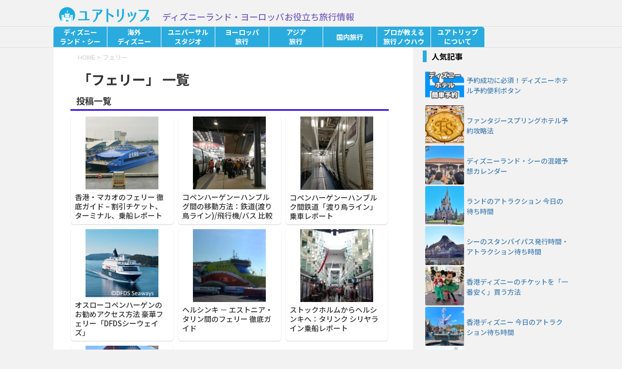

--- FILE ---
content_type: text/html; charset=UTF-8
request_url: https://urtrip.jp/tag/%E3%83%95%E3%82%A7%E3%83%AA%E3%83%BC/
body_size: 21352
content:
<!DOCTYPE html>
<!--[if lt IE 7]>
<html class="ie6" lang="ja"
	prefix="og: https://ogp.me/ns#" > <![endif]-->
<!--[if IE 7]>
<html class="i7" lang="ja"
	prefix="og: https://ogp.me/ns#" > <![endif]-->
<!--[if IE 8]>
<html class="ie" lang="ja"
	prefix="og: https://ogp.me/ns#" > <![endif]-->
<!--[if gt IE 8]><!-->
<html lang="ja"
	prefix="og: https://ogp.me/ns#" >
	<!--<![endif]-->
	<head prefix="og: http://ogp.me/ns# fb: http://ogp.me/ns/fb# article: http://ogp.me/ns/article#">
		<meta charset="UTF-8" >
		<meta name="viewport" content="width=device-width,initial-scale=1.0,user-scalable=yes">
		<meta name="format-detection" content="telephone=no" >

					<meta name="robots" content="noindex,follow">
		
		<link rel="alternate" type="application/rss+xml" title="ユアトリップ｜欧州&amp;ディズニーランドの旅情報 RSS Feed" href="https://urtrip.jp/feed/" />
		<link rel="pingback" href="https://urtrip.jp/xmlrpc.php" >
		<!--[if lt IE 9]>
		<script src="http://css3-mediaqueries-js.googlecode.com/svn/trunk/css3-mediaqueries.js"></script>
		<script src="https://urtrip.jp/wp-content/themes/stinger8/js/html5shiv.js"></script>
		<![endif]-->
				<title>フェリー</title>
<meta name='robots' content='max-image-preview:large' />
	<style>img:is([sizes="auto" i], [sizes^="auto," i]) { contain-intrinsic-size: 3000px 1500px }</style>
	
<!-- All In One SEO Pack 3.6.2ob_start_detected [-1,-1] -->
<script type="application/ld+json" class="aioseop-schema">{"@context":"https://schema.org","@graph":[{"@type":"Organization","@id":"https://urtrip.jp/#organization","url":"https://urtrip.jp/","name":"ON YOUR SIDE Limited Liability Company","sameAs":["https://x.com/URTRIP4","https://www.instagram.com/urtrip_jp/"],"logo":{"@type":"ImageObject","@id":"https://urtrip.jp/#logo","url":"/wp-content/uploads/2024/07/favicon_n.png"},"image":{"@id":"https://urtrip.jp/#logo"}},{"@type":"WebSite","@id":"https://urtrip.jp/#website","url":"https://urtrip.jp/","name":"ユアトリップ｜欧州&amp;ディズニーランドの旅情報","publisher":{"@id":"https://urtrip.jp/#organization"}},{"@type":"CollectionPage","@id":"https://urtrip.jp/tag/%e3%83%95%e3%82%a7%e3%83%aa%e3%83%bc/#collectionpage","url":"https://urtrip.jp/tag/%e3%83%95%e3%82%a7%e3%83%aa%e3%83%bc/","inLanguage":"ja","name":"フェリー","isPartOf":{"@id":"https://urtrip.jp/#website"},"breadcrumb":{"@id":"https://urtrip.jp/tag/%e3%83%95%e3%82%a7%e3%83%aa%e3%83%bc/#breadcrumblist"}},{"@type":"BreadcrumbList","@id":"https://urtrip.jp/tag/%e3%83%95%e3%82%a7%e3%83%aa%e3%83%bc/#breadcrumblist","itemListElement":[{"@type":"ListItem","position":1,"item":{"@type":"WebPage","@id":"https://urtrip.jp/","url":"https://urtrip.jp/","name":"ユアトリップ｜欧州・ディズニーランドの旅情報"}},{"@type":"ListItem","position":2,"item":{"@type":"WebPage","@id":"https://urtrip.jp/tag/%e3%83%95%e3%82%a7%e3%83%aa%e3%83%bc/","url":"https://urtrip.jp/tag/%e3%83%95%e3%82%a7%e3%83%aa%e3%83%bc/","name":"フェリー"}}]}]}</script>
<link rel="canonical" href="https://urtrip.jp/tag/%e3%83%95%e3%82%a7%e3%83%aa%e3%83%bc/" />
<!-- All In One SEO Pack -->
<link rel='dns-prefetch' href='//ajax.googleapis.com' />
<script type="text/javascript">
/* <![CDATA[ */
window._wpemojiSettings = {"baseUrl":"https:\/\/s.w.org\/images\/core\/emoji\/16.0.1\/72x72\/","ext":".png","svgUrl":"https:\/\/s.w.org\/images\/core\/emoji\/16.0.1\/svg\/","svgExt":".svg","source":{"concatemoji":"https:\/\/urtrip.jp\/wp-includes\/js\/wp-emoji-release.min.js?ver=6.8.3"}};
/*! This file is auto-generated */
!function(s,n){var o,i,e;function c(e){try{var t={supportTests:e,timestamp:(new Date).valueOf()};sessionStorage.setItem(o,JSON.stringify(t))}catch(e){}}function p(e,t,n){e.clearRect(0,0,e.canvas.width,e.canvas.height),e.fillText(t,0,0);var t=new Uint32Array(e.getImageData(0,0,e.canvas.width,e.canvas.height).data),a=(e.clearRect(0,0,e.canvas.width,e.canvas.height),e.fillText(n,0,0),new Uint32Array(e.getImageData(0,0,e.canvas.width,e.canvas.height).data));return t.every(function(e,t){return e===a[t]})}function u(e,t){e.clearRect(0,0,e.canvas.width,e.canvas.height),e.fillText(t,0,0);for(var n=e.getImageData(16,16,1,1),a=0;a<n.data.length;a++)if(0!==n.data[a])return!1;return!0}function f(e,t,n,a){switch(t){case"flag":return n(e,"\ud83c\udff3\ufe0f\u200d\u26a7\ufe0f","\ud83c\udff3\ufe0f\u200b\u26a7\ufe0f")?!1:!n(e,"\ud83c\udde8\ud83c\uddf6","\ud83c\udde8\u200b\ud83c\uddf6")&&!n(e,"\ud83c\udff4\udb40\udc67\udb40\udc62\udb40\udc65\udb40\udc6e\udb40\udc67\udb40\udc7f","\ud83c\udff4\u200b\udb40\udc67\u200b\udb40\udc62\u200b\udb40\udc65\u200b\udb40\udc6e\u200b\udb40\udc67\u200b\udb40\udc7f");case"emoji":return!a(e,"\ud83e\udedf")}return!1}function g(e,t,n,a){var r="undefined"!=typeof WorkerGlobalScope&&self instanceof WorkerGlobalScope?new OffscreenCanvas(300,150):s.createElement("canvas"),o=r.getContext("2d",{willReadFrequently:!0}),i=(o.textBaseline="top",o.font="600 32px Arial",{});return e.forEach(function(e){i[e]=t(o,e,n,a)}),i}function t(e){var t=s.createElement("script");t.src=e,t.defer=!0,s.head.appendChild(t)}"undefined"!=typeof Promise&&(o="wpEmojiSettingsSupports",i=["flag","emoji"],n.supports={everything:!0,everythingExceptFlag:!0},e=new Promise(function(e){s.addEventListener("DOMContentLoaded",e,{once:!0})}),new Promise(function(t){var n=function(){try{var e=JSON.parse(sessionStorage.getItem(o));if("object"==typeof e&&"number"==typeof e.timestamp&&(new Date).valueOf()<e.timestamp+604800&&"object"==typeof e.supportTests)return e.supportTests}catch(e){}return null}();if(!n){if("undefined"!=typeof Worker&&"undefined"!=typeof OffscreenCanvas&&"undefined"!=typeof URL&&URL.createObjectURL&&"undefined"!=typeof Blob)try{var e="postMessage("+g.toString()+"("+[JSON.stringify(i),f.toString(),p.toString(),u.toString()].join(",")+"));",a=new Blob([e],{type:"text/javascript"}),r=new Worker(URL.createObjectURL(a),{name:"wpTestEmojiSupports"});return void(r.onmessage=function(e){c(n=e.data),r.terminate(),t(n)})}catch(e){}c(n=g(i,f,p,u))}t(n)}).then(function(e){for(var t in e)n.supports[t]=e[t],n.supports.everything=n.supports.everything&&n.supports[t],"flag"!==t&&(n.supports.everythingExceptFlag=n.supports.everythingExceptFlag&&n.supports[t]);n.supports.everythingExceptFlag=n.supports.everythingExceptFlag&&!n.supports.flag,n.DOMReady=!1,n.readyCallback=function(){n.DOMReady=!0}}).then(function(){return e}).then(function(){var e;n.supports.everything||(n.readyCallback(),(e=n.source||{}).concatemoji?t(e.concatemoji):e.wpemoji&&e.twemoji&&(t(e.twemoji),t(e.wpemoji)))}))}((window,document),window._wpemojiSettings);
/* ]]> */
</script>
<style id='wp-emoji-styles-inline-css' type='text/css'>

	img.wp-smiley, img.emoji {
		display: inline !important;
		border: none !important;
		box-shadow: none !important;
		height: 1em !important;
		width: 1em !important;
		margin: 0 0.07em !important;
		vertical-align: -0.1em !important;
		background: none !important;
		padding: 0 !important;
	}
</style>
<link rel='stylesheet' id='wp-block-library-css' href='https://urtrip.jp/wp-includes/css/dist/block-library/style.min.css?ver=6.8.3' type='text/css' media='all' />
<style id='classic-theme-styles-inline-css' type='text/css'>
/*! This file is auto-generated */
.wp-block-button__link{color:#fff;background-color:#32373c;border-radius:9999px;box-shadow:none;text-decoration:none;padding:calc(.667em + 2px) calc(1.333em + 2px);font-size:1.125em}.wp-block-file__button{background:#32373c;color:#fff;text-decoration:none}
</style>
<style id='rinkerg-gutenberg-rinker-style-inline-css' type='text/css'>
.wp-block-create-block-block{background-color:#21759b;color:#fff;padding:2px}

</style>
<style id='global-styles-inline-css' type='text/css'>
:root{--wp--preset--aspect-ratio--square: 1;--wp--preset--aspect-ratio--4-3: 4/3;--wp--preset--aspect-ratio--3-4: 3/4;--wp--preset--aspect-ratio--3-2: 3/2;--wp--preset--aspect-ratio--2-3: 2/3;--wp--preset--aspect-ratio--16-9: 16/9;--wp--preset--aspect-ratio--9-16: 9/16;--wp--preset--color--black: #000000;--wp--preset--color--cyan-bluish-gray: #abb8c3;--wp--preset--color--white: #ffffff;--wp--preset--color--pale-pink: #f78da7;--wp--preset--color--vivid-red: #cf2e2e;--wp--preset--color--luminous-vivid-orange: #ff6900;--wp--preset--color--luminous-vivid-amber: #fcb900;--wp--preset--color--light-green-cyan: #7bdcb5;--wp--preset--color--vivid-green-cyan: #00d084;--wp--preset--color--pale-cyan-blue: #8ed1fc;--wp--preset--color--vivid-cyan-blue: #0693e3;--wp--preset--color--vivid-purple: #9b51e0;--wp--preset--gradient--vivid-cyan-blue-to-vivid-purple: linear-gradient(135deg,rgba(6,147,227,1) 0%,rgb(155,81,224) 100%);--wp--preset--gradient--light-green-cyan-to-vivid-green-cyan: linear-gradient(135deg,rgb(122,220,180) 0%,rgb(0,208,130) 100%);--wp--preset--gradient--luminous-vivid-amber-to-luminous-vivid-orange: linear-gradient(135deg,rgba(252,185,0,1) 0%,rgba(255,105,0,1) 100%);--wp--preset--gradient--luminous-vivid-orange-to-vivid-red: linear-gradient(135deg,rgba(255,105,0,1) 0%,rgb(207,46,46) 100%);--wp--preset--gradient--very-light-gray-to-cyan-bluish-gray: linear-gradient(135deg,rgb(238,238,238) 0%,rgb(169,184,195) 100%);--wp--preset--gradient--cool-to-warm-spectrum: linear-gradient(135deg,rgb(74,234,220) 0%,rgb(151,120,209) 20%,rgb(207,42,186) 40%,rgb(238,44,130) 60%,rgb(251,105,98) 80%,rgb(254,248,76) 100%);--wp--preset--gradient--blush-light-purple: linear-gradient(135deg,rgb(255,206,236) 0%,rgb(152,150,240) 100%);--wp--preset--gradient--blush-bordeaux: linear-gradient(135deg,rgb(254,205,165) 0%,rgb(254,45,45) 50%,rgb(107,0,62) 100%);--wp--preset--gradient--luminous-dusk: linear-gradient(135deg,rgb(255,203,112) 0%,rgb(199,81,192) 50%,rgb(65,88,208) 100%);--wp--preset--gradient--pale-ocean: linear-gradient(135deg,rgb(255,245,203) 0%,rgb(182,227,212) 50%,rgb(51,167,181) 100%);--wp--preset--gradient--electric-grass: linear-gradient(135deg,rgb(202,248,128) 0%,rgb(113,206,126) 100%);--wp--preset--gradient--midnight: linear-gradient(135deg,rgb(2,3,129) 0%,rgb(40,116,252) 100%);--wp--preset--font-size--small: 13px;--wp--preset--font-size--medium: 20px;--wp--preset--font-size--large: 36px;--wp--preset--font-size--x-large: 42px;--wp--preset--spacing--20: 0.44rem;--wp--preset--spacing--30: 0.67rem;--wp--preset--spacing--40: 1rem;--wp--preset--spacing--50: 1.5rem;--wp--preset--spacing--60: 2.25rem;--wp--preset--spacing--70: 3.38rem;--wp--preset--spacing--80: 5.06rem;--wp--preset--shadow--natural: 6px 6px 9px rgba(0, 0, 0, 0.2);--wp--preset--shadow--deep: 12px 12px 50px rgba(0, 0, 0, 0.4);--wp--preset--shadow--sharp: 6px 6px 0px rgba(0, 0, 0, 0.2);--wp--preset--shadow--outlined: 6px 6px 0px -3px rgba(255, 255, 255, 1), 6px 6px rgba(0, 0, 0, 1);--wp--preset--shadow--crisp: 6px 6px 0px rgba(0, 0, 0, 1);}:where(.is-layout-flex){gap: 0.5em;}:where(.is-layout-grid){gap: 0.5em;}body .is-layout-flex{display: flex;}.is-layout-flex{flex-wrap: wrap;align-items: center;}.is-layout-flex > :is(*, div){margin: 0;}body .is-layout-grid{display: grid;}.is-layout-grid > :is(*, div){margin: 0;}:where(.wp-block-columns.is-layout-flex){gap: 2em;}:where(.wp-block-columns.is-layout-grid){gap: 2em;}:where(.wp-block-post-template.is-layout-flex){gap: 1.25em;}:where(.wp-block-post-template.is-layout-grid){gap: 1.25em;}.has-black-color{color: var(--wp--preset--color--black) !important;}.has-cyan-bluish-gray-color{color: var(--wp--preset--color--cyan-bluish-gray) !important;}.has-white-color{color: var(--wp--preset--color--white) !important;}.has-pale-pink-color{color: var(--wp--preset--color--pale-pink) !important;}.has-vivid-red-color{color: var(--wp--preset--color--vivid-red) !important;}.has-luminous-vivid-orange-color{color: var(--wp--preset--color--luminous-vivid-orange) !important;}.has-luminous-vivid-amber-color{color: var(--wp--preset--color--luminous-vivid-amber) !important;}.has-light-green-cyan-color{color: var(--wp--preset--color--light-green-cyan) !important;}.has-vivid-green-cyan-color{color: var(--wp--preset--color--vivid-green-cyan) !important;}.has-pale-cyan-blue-color{color: var(--wp--preset--color--pale-cyan-blue) !important;}.has-vivid-cyan-blue-color{color: var(--wp--preset--color--vivid-cyan-blue) !important;}.has-vivid-purple-color{color: var(--wp--preset--color--vivid-purple) !important;}.has-black-background-color{background-color: var(--wp--preset--color--black) !important;}.has-cyan-bluish-gray-background-color{background-color: var(--wp--preset--color--cyan-bluish-gray) !important;}.has-white-background-color{background-color: var(--wp--preset--color--white) !important;}.has-pale-pink-background-color{background-color: var(--wp--preset--color--pale-pink) !important;}.has-vivid-red-background-color{background-color: var(--wp--preset--color--vivid-red) !important;}.has-luminous-vivid-orange-background-color{background-color: var(--wp--preset--color--luminous-vivid-orange) !important;}.has-luminous-vivid-amber-background-color{background-color: var(--wp--preset--color--luminous-vivid-amber) !important;}.has-light-green-cyan-background-color{background-color: var(--wp--preset--color--light-green-cyan) !important;}.has-vivid-green-cyan-background-color{background-color: var(--wp--preset--color--vivid-green-cyan) !important;}.has-pale-cyan-blue-background-color{background-color: var(--wp--preset--color--pale-cyan-blue) !important;}.has-vivid-cyan-blue-background-color{background-color: var(--wp--preset--color--vivid-cyan-blue) !important;}.has-vivid-purple-background-color{background-color: var(--wp--preset--color--vivid-purple) !important;}.has-black-border-color{border-color: var(--wp--preset--color--black) !important;}.has-cyan-bluish-gray-border-color{border-color: var(--wp--preset--color--cyan-bluish-gray) !important;}.has-white-border-color{border-color: var(--wp--preset--color--white) !important;}.has-pale-pink-border-color{border-color: var(--wp--preset--color--pale-pink) !important;}.has-vivid-red-border-color{border-color: var(--wp--preset--color--vivid-red) !important;}.has-luminous-vivid-orange-border-color{border-color: var(--wp--preset--color--luminous-vivid-orange) !important;}.has-luminous-vivid-amber-border-color{border-color: var(--wp--preset--color--luminous-vivid-amber) !important;}.has-light-green-cyan-border-color{border-color: var(--wp--preset--color--light-green-cyan) !important;}.has-vivid-green-cyan-border-color{border-color: var(--wp--preset--color--vivid-green-cyan) !important;}.has-pale-cyan-blue-border-color{border-color: var(--wp--preset--color--pale-cyan-blue) !important;}.has-vivid-cyan-blue-border-color{border-color: var(--wp--preset--color--vivid-cyan-blue) !important;}.has-vivid-purple-border-color{border-color: var(--wp--preset--color--vivid-purple) !important;}.has-vivid-cyan-blue-to-vivid-purple-gradient-background{background: var(--wp--preset--gradient--vivid-cyan-blue-to-vivid-purple) !important;}.has-light-green-cyan-to-vivid-green-cyan-gradient-background{background: var(--wp--preset--gradient--light-green-cyan-to-vivid-green-cyan) !important;}.has-luminous-vivid-amber-to-luminous-vivid-orange-gradient-background{background: var(--wp--preset--gradient--luminous-vivid-amber-to-luminous-vivid-orange) !important;}.has-luminous-vivid-orange-to-vivid-red-gradient-background{background: var(--wp--preset--gradient--luminous-vivid-orange-to-vivid-red) !important;}.has-very-light-gray-to-cyan-bluish-gray-gradient-background{background: var(--wp--preset--gradient--very-light-gray-to-cyan-bluish-gray) !important;}.has-cool-to-warm-spectrum-gradient-background{background: var(--wp--preset--gradient--cool-to-warm-spectrum) !important;}.has-blush-light-purple-gradient-background{background: var(--wp--preset--gradient--blush-light-purple) !important;}.has-blush-bordeaux-gradient-background{background: var(--wp--preset--gradient--blush-bordeaux) !important;}.has-luminous-dusk-gradient-background{background: var(--wp--preset--gradient--luminous-dusk) !important;}.has-pale-ocean-gradient-background{background: var(--wp--preset--gradient--pale-ocean) !important;}.has-electric-grass-gradient-background{background: var(--wp--preset--gradient--electric-grass) !important;}.has-midnight-gradient-background{background: var(--wp--preset--gradient--midnight) !important;}.has-small-font-size{font-size: var(--wp--preset--font-size--small) !important;}.has-medium-font-size{font-size: var(--wp--preset--font-size--medium) !important;}.has-large-font-size{font-size: var(--wp--preset--font-size--large) !important;}.has-x-large-font-size{font-size: var(--wp--preset--font-size--x-large) !important;}
:where(.wp-block-post-template.is-layout-flex){gap: 1.25em;}:where(.wp-block-post-template.is-layout-grid){gap: 1.25em;}
:where(.wp-block-columns.is-layout-flex){gap: 2em;}:where(.wp-block-columns.is-layout-grid){gap: 2em;}
:root :where(.wp-block-pullquote){font-size: 1.5em;line-height: 1.6;}
</style>
<link rel='stylesheet' id='contact-form-7-css' href='https://urtrip.jp/wp-content/plugins/contact-form-7/includes/css/styles.css?ver=5.9.8' type='text/css' media='all' />
<link rel='stylesheet' id='toc-screen-css' href='https://urtrip.jp/wp-content/plugins/table-of-contents-plus/screen.min.css?ver=2411.1' type='text/css' media='all' />
<link rel='stylesheet' id='yyi_rinker_stylesheet-css' href='https://urtrip.jp/wp-content/plugins/yyi-rinker/css/style.css?v=1.11.1&#038;ver=6.8.3' type='text/css' media='all' />
<link rel='stylesheet' id='parent-style-css' href='https://urtrip.jp/wp-content/themes/stinger8/style.css?ver=6.8.3' type='text/css' media='all' />
<link rel='stylesheet' id='normalize-css' href='https://urtrip.jp/wp-content/themes/stinger8/css/normalize.css?ver=1.5.9' type='text/css' media='all' />
<link rel='stylesheet' id='icon_menu-css' href='https://urtrip.jp/wp-content/themes/stinger8/css/icon_menu.css?ver=1.0.0' type='text/css' media='all' />
<link rel='stylesheet' id='style-css' href='https://urtrip.jp/wp-content/themes/stinger8-child/style.css?ver=6.8.3' type='text/css' media='all' />
<style id='akismet-widget-style-inline-css' type='text/css'>

			.a-stats {
				--akismet-color-mid-green: #357b49;
				--akismet-color-white: #fff;
				--akismet-color-light-grey: #f6f7f7;

				max-width: 350px;
				width: auto;
			}

			.a-stats * {
				all: unset;
				box-sizing: border-box;
			}

			.a-stats strong {
				font-weight: 600;
			}

			.a-stats a.a-stats__link,
			.a-stats a.a-stats__link:visited,
			.a-stats a.a-stats__link:active {
				background: var(--akismet-color-mid-green);
				border: none;
				box-shadow: none;
				border-radius: 8px;
				color: var(--akismet-color-white);
				cursor: pointer;
				display: block;
				font-family: -apple-system, BlinkMacSystemFont, 'Segoe UI', 'Roboto', 'Oxygen-Sans', 'Ubuntu', 'Cantarell', 'Helvetica Neue', sans-serif;
				font-weight: 500;
				padding: 12px;
				text-align: center;
				text-decoration: none;
				transition: all 0.2s ease;
			}

			/* Extra specificity to deal with TwentyTwentyOne focus style */
			.widget .a-stats a.a-stats__link:focus {
				background: var(--akismet-color-mid-green);
				color: var(--akismet-color-white);
				text-decoration: none;
			}

			.a-stats a.a-stats__link:hover {
				filter: brightness(110%);
				box-shadow: 0 4px 12px rgba(0, 0, 0, 0.06), 0 0 2px rgba(0, 0, 0, 0.16);
			}

			.a-stats .count {
				color: var(--akismet-color-white);
				display: block;
				font-size: 1.5em;
				line-height: 1.4;
				padding: 0 13px;
				white-space: nowrap;
			}
		
</style>
<link rel='stylesheet' id='amazonjs-css' href='https://urtrip.jp/wp-content/plugins/amazonjs/css/amazonjs.css?ver=0.10' type='text/css' media='all' />
<link rel='stylesheet' id='tablepress-default-css' href='https://urtrip.jp/wp-content/tablepress-combined.min.css?ver=14' type='text/css' media='all' />
<script type="text/javascript" src="//ajax.googleapis.com/ajax/libs/jquery/1.11.3/jquery.min.js?ver=1.11.3" id="jquery-js"></script>
<script type="text/javascript" src="https://urtrip.jp/wp-content/plugins/yyi-rinker/js/event-tracking.js?v=1.11.1" id="yyi_rinker_event_tracking_script-js"></script>
<link rel="https://api.w.org/" href="https://urtrip.jp/wp-json/" /><link rel="alternate" title="JSON" type="application/json" href="https://urtrip.jp/wp-json/wp/v2/tags/175" />                                        <script>
                                            var ajaxUrl = 'https://urtrip.jp/wp-admin/admin-ajax.php';
                                        </script>
                                <link href="https://fonts.googleapis.com/css2?family=Noto+Sans+JP:wght@100..900&display=swap" rel="stylesheet">
<!-- Google Tag Manager -->
<script>(function(w,d,s,l,i){w[l]=w[l]||[];w[l].push({'gtm.start':
new Date().getTime(),event:'gtm.js'});var f=d.getElementsByTagName(s)[0],
j=d.createElement(s),dl=l!='dataLayer'?'&l='+l:'';j.async=true;j.src=
'https://www.googletagmanager.com/gtm.js?id='+i+dl;f.parentNode.insertBefore(j,f);
})(window,document,'script','dataLayer','GTM-MQWMMS5');</script>
<!-- End Google Tag Manager -->
<script async src="https://securepubads.g.doubleclick.net/tag/js/gpt.js"></script>
<script>
  window.googletag = window.googletag || {cmd: []};
  googletag.cmd.push(function() {
    googletag.defineSlot('/22293280931/GAM_AD_01', [[300, 250], [336, 280]], 'div-gpt-ad-1614085796823-0').addService(googletag.pubads());
    googletag.defineSlot('/22293280931/GAM_AD_02', [[300, 250], [336, 280]], 'div-gpt-ad-1614084178046-0').addService(googletag.pubads());
    googletag.defineSlot('/22293280931/GAM_AD_03', [[336, 280], [300, 250]], 'div-gpt-ad-1614087669052-0').addService(googletag.pubads());
    googletag.defineSlot('/22293280931/GAM_AD_04', [[336, 280], [300, 250]], 'div-gpt-ad-1643858827901-0').addService(googletag.pubads());
    googletag.defineSlot('/22293280931/GAM_AD_05', [[300, 250], [336, 280]], 'div-gpt-ad-1622035339449-0').addService(googletag.pubads());
    googletag.defineSlot('/62532913/s_urtrip_300x250_contentbelow_28188', [[300, 250], [336, 280]], 'div-gpt-ad-1623053607450-0').addService(googletag.pubads());
    googletag.pubads().enableLazyLoad();
    googletag.pubads().collapseEmptyDivs();
    googletag.enableServices();
  });
</script>
<script type="text/javascript">var vc_sid="3214930"</script>
<script type="text/javascript" src="//vpj.valuecommerce.com/vcparam_pvd.js" async></script>
<script>
$(function(){
//global nav
 var btn = $("nav.smanone>ul.menu>li.menu-item-has-children");
 var scroll_menu = $("nav.smanone ul.menu");
    $(scroll_menu).on("scroll", function(event){
	var submenu = $("nav.smanone ul.menu .sub-menu").filter(function() {
        return $(this).css('display') === 'flex';
    });
	 if ($(submenu).length > 0){
		 $(submenu).css('display','none');
		 $(submenu).parent().removeClass("menu-item-selected");
	 }
	 });
	$(window).on("scroll", function(event){
      var submenu = $("nav.smanone ul.menu .sub-menu").filter(function() {
        return $(this).css('display') === 'flex';
      });
   	  console.log(`sm len ${submenu.length}`);
      if ($(submenu).length == 0)return false;
    		var parentOffsetTop = $(submenu).parent().offset().top;
    		var offsetHeight = $(submenu).parent().outerHeight(true);
            var scrollTop = $(window).scrollTop();
            var windowHeight = $(window).height();
		console.log(`scroll pt ${parentOffsetTop} wh ${windowHeight} st ${scrollTop}`);
            
            if (scrollTop > 1.5 * windowHeight) {
                $(submenu).css('display', 'none');
        		 $(submenu).parent().removeClass("menu-item-selected");
			} else {
                $(submenu).css('top', (parentOffsetTop - scrollTop + offsetHeight ) + 'px');
            }
        });
    //click
    $(btn).on("click", function(event){
     var shownav = $(this).find(".sub-menu");
     var parent_shownav = $(this);
	// これまでに表示されているものがあれば消す
     var submenu = $("nav.smanone ul.menu .sub-menu").filter(function() {
        return $(this).css('display') === 'flex';
    });
	 if ($(submenu).length > 0){
		 $(submenu).css('display','none');
 		 // サブメニューが表示されていた親liは選択中なので対処
		 var exit_flag = $(this).hasClass("menu-item-selected"); // 消す前にフラグを記録
		 $(submenu).parent().removeClass("menu-item-selected");
		 if (exit_flag){
			 console.log("選択中のものをクリック");
			 return true;
		 }
	 }
	 if ($(shownav).css('display') == 'none'){
   	    console.log("サブメニュー表示");
		 $(shownav).css('display','flex');
		 var parentOffsetTop = $(parent_shownav).offset().top;
         var offsetHeight = $(parent_shownav).outerHeight(true);
		 $(shownav).css('top',(parentOffsetTop+offsetHeight)+'px');
		 $(parent_shownav).addClass("menu-item-selected");
        // 要素の位置をスクリーン内に表示
        var parentOffset = $(parent_shownav).offset().left;
		 var parentScrollLeft = $(parent_shownav).scrollLeft();
        var windowWidth = $(window).width();
        var elementWidth = $(shownav).outerWidth();
		console.log(`p_o ${parentOffset} e_w ${elementWidth} w_w ${windowWidth}`)

        // 要素がスクリーン外の場合
        if (parentOffset + elementWidth > windowWidth) {
            var newLeft = windowWidth-elementWidth;
            if (parentOffset < 0) {
                newLeft = 0; // 親要素のx座標がマイナスの場合はスクリーンの左端に表示
            }
            $(shownav).css('left', newLeft);
        } else {
			var newLeft = parentOffset - parentScrollLeft;
			if (newLeft < 0) {
				newLeft = 0;
			}
            $(shownav).css('left', newLeft); // スクリーン内の場合は親要素のx座標に移動
        }
	 }
 });
 });
</script><style>
.yyi-rinker-images {
    display: flex;
    justify-content: center;
    align-items: center;
    position: relative;

}
div.yyi-rinker-image img.yyi-rinker-main-img.hidden {
    display: none;
}

.yyi-rinker-images-arrow {
    cursor: pointer;
    position: absolute;
    top: 50%;
    display: block;
    margin-top: -11px;
    opacity: 0.6;
    width: 22px;
}

.yyi-rinker-images-arrow-left{
    left: -10px;
}
.yyi-rinker-images-arrow-right{
    right: -10px;
}

.yyi-rinker-images-arrow-left.hidden {
    display: none;
}

.yyi-rinker-images-arrow-right.hidden {
    display: none;
}
div.yyi-rinker-contents.yyi-rinker-design-tate  div.yyi-rinker-box{
    flex-direction: column;
}

div.yyi-rinker-contents.yyi-rinker-design-slim div.yyi-rinker-box .yyi-rinker-links {
    flex-direction: column;
}

div.yyi-rinker-contents.yyi-rinker-design-slim div.yyi-rinker-info {
    width: 100%;
}

div.yyi-rinker-contents.yyi-rinker-design-slim .yyi-rinker-title {
    text-align: center;
}

div.yyi-rinker-contents.yyi-rinker-design-slim .yyi-rinker-links {
    text-align: center;
}
div.yyi-rinker-contents.yyi-rinker-design-slim .yyi-rinker-image {
    margin: auto;
}

div.yyi-rinker-contents.yyi-rinker-design-slim div.yyi-rinker-info ul.yyi-rinker-links li {
	align-self: stretch;
}
div.yyi-rinker-contents.yyi-rinker-design-slim div.yyi-rinker-box div.yyi-rinker-info {
	padding: 0;
}
div.yyi-rinker-contents.yyi-rinker-design-slim div.yyi-rinker-box {
	flex-direction: column;
	padding: 14px 5px 0;
}

.yyi-rinker-design-slim div.yyi-rinker-box div.yyi-rinker-info {
	text-align: center;
}

.yyi-rinker-design-slim div.price-box span.price {
	display: block;
}

div.yyi-rinker-contents.yyi-rinker-design-slim div.yyi-rinker-info div.yyi-rinker-title a{
	font-size:16px;
}

div.yyi-rinker-contents.yyi-rinker-design-slim ul.yyi-rinker-links li.amazonkindlelink:before,  div.yyi-rinker-contents.yyi-rinker-design-slim ul.yyi-rinker-links li.amazonlink:before,  div.yyi-rinker-contents.yyi-rinker-design-slim ul.yyi-rinker-links li.rakutenlink:before, div.yyi-rinker-contents.yyi-rinker-design-slim ul.yyi-rinker-links li.yahoolink:before, div.yyi-rinker-contents.yyi-rinker-design-slim ul.yyi-rinker-links li.mercarilink:before {
	font-size:12px;
}

div.yyi-rinker-contents.yyi-rinker-design-slim ul.yyi-rinker-links li a {
	font-size: 13px;
}
.entry-content ul.yyi-rinker-links li {
	padding: 0;
}

div.yyi-rinker-contents .yyi-rinker-attention.attention_desing_right_ribbon {
    width: 89px;
    height: 91px;
    position: absolute;
    top: -1px;
    right: -1px;
    left: auto;
    overflow: hidden;
}

div.yyi-rinker-contents .yyi-rinker-attention.attention_desing_right_ribbon span {
    display: inline-block;
    width: 146px;
    position: absolute;
    padding: 4px 0;
    left: -13px;
    top: 12px;
    text-align: center;
    font-size: 12px;
    line-height: 24px;
    -webkit-transform: rotate(45deg);
    transform: rotate(45deg);
    box-shadow: 0 1px 3px rgba(0, 0, 0, 0.2);
}

div.yyi-rinker-contents .yyi-rinker-attention.attention_desing_right_ribbon {
    background: none;
}
.yyi-rinker-attention.attention_desing_right_ribbon .yyi-rinker-attention-after,
.yyi-rinker-attention.attention_desing_right_ribbon .yyi-rinker-attention-before{
display:none;
}
div.yyi-rinker-use-right_ribbon div.yyi-rinker-title {
    margin-right: 2rem;
}

				</style><style type="text/css">.recentcomments a{display:inline !important;padding:0 !important;margin:0 !important;}</style><link rel="icon" href="/wp-content/uploads/2019/02/cropped-favicon_n-32x32.png" sizes="32x32" />
<link rel="icon" href="/wp-content/uploads/2019/02/cropped-favicon_n-192x192.png" sizes="192x192" />
<link rel="apple-touch-icon" href="/wp-content/uploads/2019/02/cropped-favicon_n-180x180.png" />
<meta name="msapplication-TileImage" content="/wp-content/uploads/2019/02/cropped-favicon_n-270x270.png" />
		<style type="text/css" id="wp-custom-css">
			/* [Pz-LkC][1.7.8] CSS */
.linkcard {
	/*MARGIN-TOP*/
	margin-bottom:		4px;
	/*MARGIN-LEFT*/
	/*MARGIN-RIGHT*/
}
.linkcard a {
	text-decoration:	none;
}
.linkcard img {
	margin: 0 !important; padding: 0; border: none;
}
.lkc-internal-wrap {
	margin:					0;
	border:					2px solid #dddddd;
	padding:				0;
	border-radius:			8px; -webkit-border-radius: 8px; -moz-border-radius: 8px;
	/*SHADOW*/
	/*HEIGHT*/
	max-width:				620px;
	background-color:		#ffffff;
	/*IN-IMAGE*/
	/*WRAP*/
}
.lkc-internal-wrap::after {
	/*WRAP-AFTER*/
}
.lkc-internal-wrap::before {
	/*WRAP-BEFORE*/
}
.lkc-external-wrap {
	margin:					0;
	border:					2px solid #dddddd;
	padding:				0;
	border-radius:			8px; -webkit-border-radius: 8px; -moz-border-radius: 8px;
	/*SHADOW*/
	/*HEIGHT*/
	max-width:				620px;
	background-color:		#ffffff;
	/*EX-IMAGE*/
	/*WRAP*/
}
.lkc-external-wrap::after {
	/*WRAP-AFTER*/
}
.lkc-external-wrap::before {
	/*WRAP-BEFORE*/
}
.lkc-this-wrap {
	margin:					0;
	border:					2px solid #dddddd;
	padding:				0;
	border-radius:			8px; -webkit-border-radius: 8px; -moz-border-radius: 8px;
	/*SHADOW*/
	/*HEIGHT*/
	max-width:				620px;
	background-color:		#eeeeee;
	/*TH-IMAGE*/
	/*WRAP*/
}
.lkc-this-wrap::after {
	/*WRAP-AFTER*/
}
.lkc-this-wrap::before {
	/*WRAP-BEFORE*/
}
.lkc-card {
	margin-top:				7px;
	margin-right:				7px;
	margin-bottom:				7px;
	margin-left:				7px;
}
.lkc-content {
	/*CONTENT-PADDING*/
	/*CONTENT-INSET*/
	/*CONTENT-BGCOLOR*/
	height:					108px;
	margin-top:				6px;
	word-break:				break-all;
	white-space:			normal;
	overflow:				hidden;
	/*SEPARATOR*/
}
.lkc-title {
	color:					#4466ff;
	/*OUTCOLOR-TITLE*/
	font-size:				18px;
	line-height:			24px;
	font-weight:			bold;
	overflow:				hidden;
	word-break:				break-all;
}
.lkc-title:hover {
	text-decoration:		underline;
}
.lkc-url {
	color:					#4466ff;
	/*OUTCOLOR-URL*/
	font-size:				9px;
	line-height:			10px;
	font-weight:			normal;
	text-decoration:		underline;
	white-space:			nowrap;
	overflow:				hidden;
	text-overflow:			ellipsis;
	display:				none;
}
.lkc-excerpt {
	color:					#333333;
	/*OUTCOLOR-EXCERPT*/
	font-size:				12px;
	line-height:			17px;
	padding:				0;
	margin:					6px 0 0 0;
	overflow:				hidden;
}
.lkc-thumbnail {
	max-width:				100px;
	max-height:				108px;
	padding:				0;
	margin:					0 6px 4px 4px;
	float:			left;
}
.lkc-thumbnail-img {
	max-width:				100px;
	max-height:				108px;
	border:					1px solid #222;
	border-radius:			6px; -webkit-border-radius: 6px; -moz-border-radius: 6px;
	box-shadow:				3px 3px 6px rgba(0, 0, 0, 0.5);
}
.lkc-info {
	padding:				0;
	color:					#222222;
	/*OUTCOLOR-INFO*/
	font-size:				12px;
	line-height:			12px;
	overflow:				hidden;
	display:				inline !important;
}
.lkc-domain {
	color:					#222222;
	/*OUTCOLOR-INFO*/
	font-size:				12px;
	line-height:			12px;
	text-decoration:		none;
	display:				inline !important;
}
.lkc-domain:hover {
	color:					#222222;
	/*OUTCOLOR-INFO*/
	font-size:				12px;
	line-height:			12px;
	text-decoration:		underline;
	display:				inline !important;
}
.lkc-favicon {
	height:					16px;
	width:					16px;
	margin:					0 4px;
	border:					none;
	vertical-align:			baseline;
	display:				inline !important;
}
.lkc-name a {
	margin:					0;
	padding:				0;
	float:					right;
	color:					black;
	/*OUTCOLOR-PLUGIN*/
	font-size:				12px;
	line-height:		12px;
	opacity:				0.5;
	text-decoration:		none;
	display:				none;
}
.lkc-share {
	text-shadow:			none;
}
.lkc-sns-tw {
	margin:					0;
	padding:				0 1px;
	color:					#5ea9dd		!important;
	background-color:		#f5f8fa		!important;
	font-size:				9px;
	text-decoration:		underline	!important;
	font-weight:			bold		!important;
	white-space:			nowrap;
}
.lkc-sns-fb {
	margin:					0;
	padding:				0 1px;
	color:					#ffffff		!important;
	background-color:		#3864a3		!important;
	font-size:				9px;
	text-decoration:		underline	!important;
	font-weight:			bold		!important;
	white-space:			nowrap;
}
.lkc-sns-hb {
	margin:					0;
	padding:				0 1px;
	color:					#ff6464		!important;
	background-color:		#ffefef		!important;
	font-size:				9px;
	text-decoration:		underline	!important;
	font-weight:			bold		!important;
	white-space:			nowrap;
}
.lkc-sns-gp {
	margin:					0;
	padding:				0 1px;
	color:					#dd4e42		!important;
	background-color:		#ffffff		!important;
	font-size:				9px;
	text-decoration:		underline	!important;
	font-weight:			bold		!important;
	white-space:			nowrap;
}
.lkc-sns-po {
	margin:					0;
	padding:				0 1px;
	color:					#eeeeee		!important;
	background-color:		#ee4055		!important;
	font-size:				9px;
	text-decoration:		underline	!important;
	font-weight:			bold		!important;
	white-space:			nowrap;
}
.clear {
	clear:					both;
}

blockquote.lkc-quote {
	background-color:		transparent;
	background-image:		none;
	padding:				0;
	margin:					0;
	border:					none;
}

.lkc-iframe-wrap {
	margin:					0;
	max-width:				520px;
}
.lkc-iframe {
	padding:				0;
	margin:					0;
	width:					100%;
}
/*OPTION*/

@media screen and (max-width: 1024px) {
.lkc-title {
font-size: 100%;
line-height: 100%;
}
.lkc-excerpt {
font-size: 80%;
}
.lkc-thumbnail {
max-width: 80px;
max-height: 80px;
}
.lkc-thumbnail-img {
max-width: 80px;
max-height: 80px;
}
}
@media screen and (max-width: 640px)  {
.lkc-title {
font-size: 100%;
line-height: 100%;
}
.lkc-excerpt {
font-size: 80%;
}
.lkc-thumbnail {
max-width: 80px;
max-height: 80px;
}
.lkc-thumbnail-img {
max-width: 80px;
max-height: 80px;
}
}
@media screen and (max-width: 480px)  {
.lkc-title {
font-size: 100%;
line-height: 100%;
}
.lkc-excerpt {
font-size: 80%;
}
.lkc-thumbnail {
max-width: 80px;
max-height: 80px;
}
.lkc-thumbnail-img {
max-width: 80px;
max-height: 80px;
}
}		</style>
		<style id="sccss">/* カスタム CSS をここに入力してください */
.credit {
    display: none;
}
.credit-box {
    display: none;
}
span.no-wrap {
  display: inline-block;
}
.alert-box {
    color:#555;
    border-radius:10px;
    padding:10px 8px 10px 12px;
	  margin:12px 2px 12px 2px;
	  font-size: 16px;
}
.alert-box p {
	  font-size: 16px;
}
.alert-box > span:first-child::before {
  font-family: 'FontAwesome';
  font-size: 130%;
  margin-left: 6px;
}
.notice-box > span:first-child::before {
  content: '\f05a'; 
  color: #00aaff;
}
.warning-box > span:first-child::before {
  content: '\f071'; 
  color: #bfbf42;
}
.error-box > span:first-child::before {
  content: '\f05a'; 
  color: #f86f6f;
}
.success-box > span:first-child::before {
  content: '\f058'; 
  color: #00d000;
}
.notice-box {
    background-color: #f1fcff;
    border: 1px solid #c5efff;
}
.warning-box {
    background:#fff8c4;
    border:1px solid #f2c779;
}
.error-box {
   background: #fff6f6;
   border: 1px solid #ffcac6;
}
.success-box {
    background:#e9ffd9;
    border:1px solid #a6ca8a;
}
h5.deco {
  margin-top:16px;
	margin-bottom:16px;
	font-size:110%;
	background-color: #d2f6fb;
	padding:6px 4px;
}
h5.deco2 {
  border-bottom: 2px solid #ccc;
  border-left: 6px solid #ccc;
  padding-left: 8px;
  padding-bottom: 4px;
  padding-top: 4px;
	margin-top: 30px;
  margin-bottom: 16px;
  font-size: 110%;
}
div.link_deco {
  margin-top: 8px;
  margin-bottom: 8px;
  margin-left: 12px;
}
div.current {
	text-align:right;
	font-size:0.95em;
	margin-top:-18px;
	margin-bottom:2px;
	color:#606060;
}
.yellowbox2 {
  padding: 8px;
  border: solid 2px #e5d225;
  background-color: #ffffe0;
  margin-bottom: 20px;
}
.inpage_link {
  font-weight: bold;
  text-decoration: none;
  font-size: 105%;
  background-color: #25fdfd3b;
  padding: 6px 10px;
  border-radius: 8px;
}
div.simple_link{
	margin-top:16px;
	margin-bottom:16px;
  font-size: 110%;
}
h5.cool_menu{
color: #f1f8ff;
background: #2d8fdd;
margin-left: 5px;
margin-bottom: 5px;
line-height: 1.3;
padding: 0.5em;
font-size: 20px;
font-weight: bold;
}
.linkcard_container {
display: flex;
}
div.rank_1st{
  background: #FB7D79;
  color: #ffffff;
  font-weight: bold;
  padding-top: 0px;
  height:14px;
  margin-bottom:8px;
  margin-top: -6px;
  padding-bottom: 2px;
  font-size: calc((100vw - 320px) / 1200 + 10px);
}
div.rank_2nd{
  color: #000000;
  font-weight: bold;
  padding-top: 0px;
  padding-bottom: 0px;
  height:14px;
  margin-top:-4px;
  margin-bottom:8px;
  font-size: calc((100vw - 320px) / 800 + 8px);
}
div.linkcard2{
position:relative;
min-height:118px;
margin: 0px 0px 2px 0px;
border: 2px solid #dddddd;
padding: 8px;
cursor: pointer;
border-radius: 8px;
-webkit-border-radius: 8px;
-moz-border-radius: 8px;
max-width: 620px;
background-color: #ffffff;
}
a.lkc_link{
text-decoration: none;
}
img.lkc-thumbnail2 {
max-width: 100px;
max-height: 108px;
padding: 0;
margin: 0px 6px 0px 0px;
float: left;
border: none;
border-radius: 6px;
-webkit-border-radius: 6px;
-moz-border-radius: 6px;
box-shadow: 3px 3px 6px rgb(0 0 0 / 50%);
}
span.lkc-title2 {
color: #4466ff;
font-size: 14pt;
line-height: 26px;
font-weight: bold;
overflow: hidden;
word-break: break-all;
}
span.linkcard_caption{
font-size: 10.5pt;
display:block;
line-height: 20px;
color: #606060;
margin-left: 116px;
margin-top: 0px;
}
div.lkc_readmore2{
position: absolute;
font-size: 12pt;
width: 7em;
text-align: center;
margin-top: 5px;
right: 3px;
bottom: 0px;
color: rgb(68,102, 255);
padding: 0;
z-index: 2;
}
a.link_button_7 {
    margin-left: 4px;
    margin-right: 8px;
    width: 95%;
    margin-top: 0.5rem;
    background-color: #4682b4;
    color: #fff;
    padding: 3px 4px;
    -webkit-border-radius: 3px;
    -moz-border-radius: 3px;
    -ms-border-radius: 3px;
    -o-border-radius: 3px;
    border-radius: 3px;
    display: inline-block;
    text-align: center;
    text-decoration: none;
    line-height: 130%;
    font-size: 115%;
}

span.table_item{
    font-size: 120%;
}

span.indent_tab{
    padding-left:1em;
		text-indent:-1em;
}

a.link_button_8{
    font-weight:bold;
    text-decoration:none;
    display:block;
    text-align:center;
    padding:6px 0 6px;
    color:#fff;
    background-color:#49a9d4;
    border-radius:5px;
    box-shadow:2px 2px #1a6ea0;
    margin-left: 16px;
    margin-right: 16px;
    font-size: 120%;
}


a.link_button_9{
    font-weight:bold;
    text-decoration:none;
    text-align:center;
    padding:4px 6px 4px;
    color:#fff;
    background-color:#49a9d4;
    border-radius:4px;
    box-shadow:2px 2px #1a6ea0;
    margin-left: 8px;
    margin-right: 8px;
    font-size: 110%;
}

div.cheapest{
  font-size:90%;
  background:#FB7D79;
  color:#ffffff;
  font-weight:bold;
  padding-top: 1px;
  padding-bottom: 1px;
  margin-top: -4px;
  margin-bottom: -12px;
}

div.rank{
  font-size:90%;
  color:black;
  font-weight:bold;
  padding-top: 1px;
  padding-bottom: 1px;
  margin-top: -4px;
  margin-bottom: -12px;
}

div.link_button_11{
  display: inline-block;
  margin-top:0;
  margin-bottom: 0;
  margin-left:auto;
  margin-right:auto;
  width: 100%;
}

a.link_button_11{
  font-size:130%;
  font-weight:bold;
  text-shadow: 0 -1px 1px #006799, 1px 0 1px #006799, 0 1px 1px #006799, -1px 0 1px #006799;
  border-color: #0073aa #006799 #006799;
  box-shadow: 0 2px 4px 0 rgba(0,0,0,0.2);
  display: table-cell;
  width: 100%;
  height: 48px;
  background:#337fcc;
  color:#ffffff;
  line-height:1.2;
  text-decoration:none;
  border-radius:3px;
  text-align: center;
  vertical-align: middle;
  padding-left:4px;
  padding-right:4px;
}

img.table_img{
 max-width:100%; 
}

.down_arrow:after{
    font-size: 130%;
    font-weight:bold;
    content: '\f103'; 
    font-family: FontAwesome;
    font-weight: normal;
    margin-left:8px;
}

.up_arrow:after{
    font-size: 130%;
    font-weight:bold;
    content: '\f102'; 
    font-family: FontAwesome;
    font-weight: normal;
    margin-left:8px;
}

.jump_arrow:after{
    font-size: 130%;
    font-weight:bold;
    content: '\f138'; 
    font-family: FontAwesome;
    font-weight: normal;
    margin-left:8px;
}

div.mini_button{
  font-size:100%;
  width:90%;
  color:#ffffff;
  background:#337fcc;
  font-weight:bold;
  text-align:center;
  text-decoration:none;
  margin-top:3px;
  padding:3px 6px;
  border-radius:2px;
}

a.link_2 {
 font-weight:bold!important;
 text-decoration:none!important;
 font-size:120%!important;
}

.ama_pc {
  display: block;
}

.ama_sp {
  display: none;
}

@media screen and (max-width: 768px){
  .ama_pc {
    display: none;
  }

  .ama_sp {
    display: block;
  }
	
  span.c_table_f,a.c_table_f {
   font-size: calc((110% + 0.5vw));
  }

  span.c_table_jpy_f,a.c_table_jpy_f {
   font-size: calc((110% + 0.5vw));
   margin-left: 0px;
  }
  
  span.c_table2_f,a.c_table2_f {
   font-size: calc((130% + 0.7vw));
  }
  
  span.r_table2_f,r.c_table2_f {
   font-size: calc((150% + 0.7vw));
  }
  a.detail_t_f{
   font-size: calc((80% + 0.2vw));
  }

  a.detail_t2_f{
   font-size: calc((85% + 0.2vw));
  }
  
  span.hkd_f{
   font-size: calc((60%+0.5vw)); 
   margin-left:-6px;
  }
  
  span.jpy_f{
   font-size: calc((60%+0.5vw)); 
   margin-left:-5px;
  }

  span.hkd2_f{
   font-size: calc((60%+0.5vw)); 
  }

}
@media screen and (min-width: 769px){
  span.c_table_f,a.c_table_f {
   font-size: calc((110% + 0.7vw));
  }
  
  span.c_table_jpy_f,a.c_table_jpy_f {
   font-size: calc((150% + 0.7vw));
  }
  
  span.c_table2_f,a.c_table2_f {
   font-size: calc((150% + 0.7vw));
  }

  
　a.detail_t_f{
   font-size: calc((100% + 0.2vw));
  }

  a.detail_t2_f{
   font-size: calc((140% + 0.2vw));
  }

  span.hkd_f{
   font-size: calc((60%+1vw)); 
  }

  span.jpy_f{
   font-size: calc((60%+1vw));
  }  

  
  span.hkd2_f{
   font-size: calc((60%+1vw)); 
  }
span.lkc-title2 {
font-size: 14pt;
line-height: 24px;
}
span.linkcard_caption{
margin-top: 8px;
}

}  

span.c_table,a.c_table {
 font-weight:bold;
 color:blue;
 text-decoration: none;
 text-align: center;
}

span.c_table_r,a.c_table_r {
 font-size:200%;
 font-weight:bold;
 color:red;
 text-decoration: none;
 text-align: center;
}

a.detail_t{
 display: table-cell;
 width: 120px;
 height: 24px;
 background:#337fcc;
 color:#ffffff; 
 font-weight:bold;
 line-height:1.2;
 text-decoration:none;
 border-radius:3px;
 text-align: center;
 vertical-align: middle; 
}


div.detail_t{
 display: inline-block;
 margin-top:6px;
 margin-bottom: 0;
 margin-left:auto;
 margin-right:auto;
}

span.list_main{
   font-weight:bold;
  font-size: 14px;
}

span.list_sub{
   color: gray;  
   font-size:85%;
}

div.ferry-engine {
  display: block;
  height: 405px;
  position: relative;
  width: 100%;
}
              
#afiframe {
  position: absolute;
  width: 100%;
  left: 0;
  height: 100%;
}

li.page-item-41702 {
	display: none;
}
.grecaptcha-badge {
	visibility: hidden;
}
dl.author {
    margin: 0 0 18px;
    padding: 18px 18px;
    background: #e5f4ff;
    border-radius: 8px;
}
dt.title {
  font-weight: bold;
  color: #888888;
  font-size: 14pt;
}
i.pen {
 color: #2AABDD;
}
img.xlogo{
  background-color: #000000;
  border: 2px solid #000000;
  border-radius: 2px;
}
img.ilogo {
  background-color: #ffffff;
  margin-left: 6px;
}
span.author_name {
  font-size: 14pt;
  font-weight:bold;
}
span.author_name_small {
  font-size: 12pt;
}
div.author_info {
 padding: 0 24px 4px 0;
}
div.author_img {
 margin-top:-6px;
 float: left;
 margin-right: 16px;
}
dl.author > dt {
	font-family: YakuHanJP, "SF Pro JP", "SF Pro Text", "SF Pro Icons", "BIZ UDPGothic", Meiryo, "Helvetica Neue", Arial, "Hiragino Sans", "Hiragino Kaku Gothic ProN", sans-serif;
    position: relative;
    margin-top: 0;
    margin-bottom: 15px;
    padding: 2px 0 2px 0px;
    text-align: left;
    background: none;
}
dl.author > dd,dl span {
	font-family: YakuHanJP, "SF Pro JP", "SF Pro Text", "SF Pro Icons", "BIZ UDPGothic", Meiryo, "Helvetica Neue", Arial, "Hiragino Sans", "Hiragino Kaku Gothic ProN", sans-serif;
}
#side .st-aside ul li {
    line-height: 1.5;
}
.st-aside a {
    text-decoration: none;
}
.wpp-post-title {
    font-weight: 500;
}
#side .st-aside .menu_underh2 {
  	border-left: 8px #2AABDD solid;
  	margin-top: 6px;
	  margin-bottom: 6px;
}</style>		<link href="https://maxcdn.bootstrapcdn.com/font-awesome/4.7.0/css/font-awesome.min.css" rel="stylesheet">
	</head>
		<body class="archive tag tag-175 wp-theme-stinger8 wp-child-theme-stinger8-child" >
			<div id="st-ami">
				<div id="wrapper">
				<div id="wrapper-in">
					<header>
						<div id="headbox-bg">
							<div class="clearfix" id="headbox" style="padding: 0 10px 2px;">
																	<div id="header-l">
									<!-- ロゴ又はブログ名 -->
																		<p class="sitename">
										<a href="https://urtrip.jp/"><img src="/wp-content/uploads/2019/02/urtrip_logo_s.png"  width="190" height="36" style="margin-top:4px;margin-right:20px;" alt="ユアトリップ URTRIP">
										ディズニーランド・ヨーロッパお役立ち旅行情報										</a>
										</p>
																		<!-- ロゴ又はブログ名ここまで -->
									<!-- キャプション -->
																		</div><!-- /#header-l -->

							</div><!-- /#headbox-bg -->
						</div><!-- /#headbox clearfix -->

						<div id="gazou-wide">
									<div id="st-menubox">
			<div id="st-menuwide">
				<nav class="smanone clearfix"><ul id="menu-new-main-navi" class="menu"><li class=' menu-item menu-item-type-taxonomy menu-item-object-category'><a href="https://urtrip.jp/category/tdr/">ディズニー<br>ランド・シー</a></li>
<li class=' menu-item menu-item-type-custom menu-item-object-custom menu-item-has-children'><span>海外<br>ディズニー</span>
<ul class="sub-menu">
<li class=' menu-item menu-item-type-taxonomy menu-item-object-category'><a href="https://urtrip.jp/category/world-disneyland/hkdl/">香港ディズニーランド</a></li>
<li class=' menu-item menu-item-type-taxonomy menu-item-object-category'><a href="https://urtrip.jp/category/world-disneyland/shdl/">上海ディズニーランド</a></li>
<li class=' menu-item menu-item-type-taxonomy menu-item-object-category'><a href="https://urtrip.jp/category/world-disneyland/dlp/">パリ・ディズニーランド</a></li>
<li class=' menu-item menu-item-type-taxonomy menu-item-object-category'><a href="https://urtrip.jp/category/world-disneyland/dlr/">カリフォルニア・ディズニーランド</a></li>
<li class=' menu-item menu-item-type-taxonomy menu-item-object-category'><a href="https://urtrip.jp/category/world-disneyland/wdw/">フロリダ・ディズニーワールド</a></li>
</ul>
</li>
<li class=' menu-item menu-item-type-custom menu-item-object-custom menu-item-has-children'><span>ユニバーサル<br>スタジオ</span>
<ul class="sub-menu">
<li class=' menu-item menu-item-type-taxonomy menu-item-object-category'><a href="https://urtrip.jp/category/universal-studios/usj/">USJ</a></li>
<li class=' menu-item menu-item-type-taxonomy menu-item-object-category'><a href="https://urtrip.jp/category/universal-studios/ush/">ユニバーサルスタジオ・ハリウッド</a></li>
<li class=' menu-item menu-item-type-taxonomy menu-item-object-category'><a href="https://urtrip.jp/category/universal-studios/uor/">ユニバーサルスタジオ・オーランド</a></li>
<li class=' menu-item menu-item-type-taxonomy menu-item-object-category'><a href="https://urtrip.jp/category/universal-studios/uss/">ユニバーサルスタジオ・シンガポール</a></li>
</ul>
</li>
<li class=' menu-item menu-item-type-custom menu-item-object-custom menu-item-has-children'><span>ヨーロッパ<br>旅行</span>
<ul class="sub-menu">
<li class=' menu-item menu-item-type-taxonomy menu-item-object-category'><a href="https://urtrip.jp/category/%e3%83%a8%e3%83%bc%e3%83%ad%e3%83%83%e3%83%91%e9%89%84%e9%81%93/">ヨーロッパ鉄道</a></li>
<li class=' menu-item menu-item-type-taxonomy menu-item-object-category'><a href="https://urtrip.jp/category/france/">フランス</a></li>
<li class=' menu-item menu-item-type-taxonomy menu-item-object-category'><a href="https://urtrip.jp/category/france/paris/">パリ</a></li>
<li class=' menu-item menu-item-type-taxonomy menu-item-object-category'><a href="https://urtrip.jp/category/france/montsaintmichael/">モンサンミッシェル</a></li>
<li class=' menu-item menu-item-type-taxonomy menu-item-object-category'><a href="https://urtrip.jp/category/uk/">イギリス</a></li>
<li class=' menu-item menu-item-type-taxonomy menu-item-object-category'><a href="https://urtrip.jp/category/uk/london/">ロンドン</a></li>
<li class=' menu-item menu-item-type-taxonomy menu-item-object-category'><a href="https://urtrip.jp/category/uk/harry_potter/">ハリポタ・ロンドン</a></li>
<li class=' menu-item menu-item-type-taxonomy menu-item-object-category'><a href="https://urtrip.jp/category/swiss/">スイス</a></li>
<li class=' menu-item menu-item-type-taxonomy menu-item-object-category'><a href="https://urtrip.jp/category/swiss/zermatt/">ツェルマット</a></li>
<li class=' menu-item menu-item-type-taxonomy menu-item-object-category'><a href="https://urtrip.jp/category/swiss/grindelwald/">グリンデルワルト</a></li>
<li class=' menu-item menu-item-type-taxonomy menu-item-object-category'><a href="https://urtrip.jp/category/swiss/zurich/">チューリッヒ</a></li>
<li class=' menu-item menu-item-type-taxonomy menu-item-object-category'><a href="https://urtrip.jp/category/swiss/bern/">ベルン</a></li>
<li class=' menu-item menu-item-type-taxonomy menu-item-object-category'><a href="https://urtrip.jp/category/italy/">イタリア</a></li>
<li class=' menu-item menu-item-type-taxonomy menu-item-object-category'><a href="https://urtrip.jp/category/italy/roma/">ローマ</a></li>
<li class=' menu-item menu-item-type-taxonomy menu-item-object-category'><a href="https://urtrip.jp/category/italy/milano/">ミラノ</a></li>
<li class=' menu-item menu-item-type-taxonomy menu-item-object-category'><a href="https://urtrip.jp/category/italy/firenze/">フィレンツェ</a></li>
<li class=' menu-item menu-item-type-taxonomy menu-item-object-category'><a href="https://urtrip.jp/category/italy/venezia/">ヴェネツィア</a></li>
<li class=' menu-item menu-item-type-taxonomy menu-item-object-category'><a href="https://urtrip.jp/category/nederland/">オランダ</a></li>
<li class=' menu-item menu-item-type-taxonomy menu-item-object-category'><a href="https://urtrip.jp/category/nederland/amsterdam/">アムステルダム</a></li>
<li class=' menu-item menu-item-type-taxonomy menu-item-object-category'><a href="https://urtrip.jp/category/spain/">スペイン</a></li>
<li class=' menu-item menu-item-type-taxonomy menu-item-object-category'><a href="https://urtrip.jp/category/spain/barcelona/">バルセロナ</a></li>
<li class=' menu-item menu-item-type-taxonomy menu-item-object-category'><a href="https://urtrip.jp/category/spain/madrid/">マドリード</a></li>
<li class=' menu-item menu-item-type-taxonomy menu-item-object-category'><a href="https://urtrip.jp/category/portugal/lisboa/">リスボン</a></li>
<li class=' menu-item menu-item-type-taxonomy menu-item-object-category'><a href="https://urtrip.jp/category/belgium/">ベルギー</a></li>
<li class=' menu-item menu-item-type-taxonomy menu-item-object-category'><a href="https://urtrip.jp/category/belgium/bruxelles/">ブリュッセル</a></li>
<li class=' menu-item menu-item-type-taxonomy menu-item-object-category'><a href="https://urtrip.jp/category/belgium/bruges/">ブルージュ</a></li>
<li class=' menu-item menu-item-type-taxonomy menu-item-object-category'><a href="https://urtrip.jp/category/deutschland/">ドイツ</a></li>
<li class=' menu-item menu-item-type-taxonomy menu-item-object-category'><a href="https://urtrip.jp/category/deutschland/berlin/">ベルリン</a></li>
<li class=' menu-item menu-item-type-taxonomy menu-item-object-category'><a href="https://urtrip.jp/category/austria/">オーストリア</a></li>
<li class=' menu-item menu-item-type-taxonomy menu-item-object-category'><a href="https://urtrip.jp/category/czech/">チェコ</a></li>
<li class=' menu-item menu-item-type-taxonomy menu-item-object-category'><a href="https://urtrip.jp/category/czech/praha/">プラハ</a></li>
<li class=' menu-item menu-item-type-taxonomy menu-item-object-category'><a href="https://urtrip.jp/category/poland/warszawa/">ワルシャワ</a></li>
<li class=' menu-item menu-item-type-taxonomy menu-item-object-category'><a href="https://urtrip.jp/category/poland/krakow/">クラクフ</a></li>
<li class=' menu-item menu-item-type-taxonomy menu-item-object-category'><a href="https://urtrip.jp/category/danmark/kopenhagen/">コペンハーゲン</a></li>
<li class=' menu-item menu-item-type-taxonomy menu-item-object-category'><a href="https://urtrip.jp/category/sweden/">スウェーデン</a></li>
<li class=' menu-item menu-item-type-taxonomy menu-item-object-category'><a href="https://urtrip.jp/category/sweden/stockholm/">ストックホルム</a></li>
<li class=' menu-item menu-item-type-taxonomy menu-item-object-category'><a href="https://urtrip.jp/category/norway/">ノルウェー</a></li>
<li class=' menu-item menu-item-type-taxonomy menu-item-object-category'><a href="https://urtrip.jp/category/norway/bergen/">ベルゲン</a></li>
<li class=' menu-item menu-item-type-taxonomy menu-item-object-category'><a href="https://urtrip.jp/category/norway/oslo/">オスロ</a></li>
<li class=' menu-item menu-item-type-taxonomy menu-item-object-category'><a href="https://urtrip.jp/category/finland/">フィンランド</a></li>
<li class=' menu-item menu-item-type-taxonomy menu-item-object-category'><a href="https://urtrip.jp/category/finland/helsinki/">ヘルシンキ</a></li>
<li class=' menu-item menu-item-type-taxonomy menu-item-object-category'><a href="https://urtrip.jp/category/finland/aurora/">オーロラ</a></li>
<li class=' menu-item menu-item-type-taxonomy menu-item-object-category'><a href="https://urtrip.jp/category/tallinn/">タリン</a></li>
</ul>
</li>
<li class=' menu-item menu-item-type-custom menu-item-object-custom menu-item-has-children'><span>アジア<br>旅行</span>
<ul class="sub-menu">
<li class=' menu-item menu-item-type-taxonomy menu-item-object-category'><a href="https://urtrip.jp/category/hongkong/">香港</a></li>
<li class=' menu-item menu-item-type-taxonomy menu-item-object-category'><a href="https://urtrip.jp/category/macau/">マカオ</a></li>
<li class=' menu-item menu-item-type-taxonomy menu-item-object-category'><a href="https://urtrip.jp/category/shanghai/">上海</a></li>
</ul>
</li>
<li class=' menu-item menu-item-type-custom menu-item-object-custom menu-item-has-children'><span>国内旅行</span>
<ul class="sub-menu">
<li class=' menu-item menu-item-type-taxonomy menu-item-object-category'><a href="https://urtrip.jp/category/harry_potter_jp/">ハリーポッター・東京</a></li>
<li class=' menu-item menu-item-type-taxonomy menu-item-object-category'><a href="https://urtrip.jp/category/%e6%9d%b1%e4%ba%ac/">東京</a></li>
</ul>
</li>
<li class=' menu-item menu-item-type-custom menu-item-object-custom menu-item-has-children'><span>プロが教える<br>旅行ノウハウ</span>
<ul class="sub-menu">
<li class=' menu-item menu-item-type-taxonomy menu-item-object-category'><a href="https://urtrip.jp/category/%e3%83%97%e3%83%aa%e3%83%9a%e3%82%a4%e3%83%89sim/">プリペイドSIM</a></li>
<li class=' menu-item menu-item-type-taxonomy menu-item-object-category'><a href="https://urtrip.jp/category/%e3%82%af%e3%83%ac%e3%82%b8%e3%83%83%e3%83%88%e3%82%ab%e3%83%bc%e3%83%89/">クレジットカード</a></li>
<li class=' menu-item menu-item-type-taxonomy menu-item-object-category'><a href="https://urtrip.jp/category/hotel/">ホテル</a></li>
<li class=' menu-item menu-item-type-taxonomy menu-item-object-category'><a href="https://urtrip.jp/category/lcc%e6%94%bb%e7%95%a5/">LCC攻略</a></li>
</ul>
</li>
<li class=' menu-item menu-item-type-post_type menu-item-object-page'><a href="https://urtrip.jp/about/">ユアトリップ<br>について</a></li>
</ul></nav>			</div>
		</div>
	
							
						</div>
						<!-- /gazou -->

					</header>
					<div id="content-w">

<div id="content" class="clearfix">
	<div id="contentInner">
		<div class="st-main">
			<!--ループ開始-->
			
			<!--ぱんくず -->
							<section id="breadcrumb">
					<ol>
						<li><a href="https://urtrip.jp"><span>HOME</span></a> > </li>
						<li>フェリー</li>
					</ol>
				</section>
						<!--/ ぱんくず -->
			<article>
				<!--ループ開始-->
				<h1 class="entry-title">「フェリー」 一覧 </h1>
												<h2 class="archive_title">投稿一覧</h2>
					<ul class="grid-layout">
								<li>
				<div>
					<a href="https://urtrip.jp/macau-hongkong-ferry/">
						<div class="grid-img">
							<img width="150" height="150" src="/wp-content/uploads/2019/03/hongkong-macau-ferry-icon.jpg" class="attachment-thumbnail size-thumbnail wp-post-image" alt="" decoding="async" loading="lazy" srcset="https://urtrip.jp/wp-content/uploads/2019/03/hongkong-macau-ferry-icon.jpg 150w, https://urtrip.jp/wp-content/uploads/2019/03/hongkong-macau-ferry-icon-100x100.jpg 100w" sizes="auto, (max-width: 150px) 100vw, 150px" />						</div>
						<div class="grid-text">
							香港・マカオのフェリー 徹底ガイド &#8211; 割引チケット、ターミナル、乗船レポート						</div>
					</a>
				</div>
			</li>
								<li>
				<div>
					<a href="https://urtrip.jp/copenhagen_hamburg_transportation/">
						<div class="grid-img">
							<img width="150" height="150" src="/wp-content/uploads/2017/10/denmark-copenhagen-germany-hamburg-transportation-icon.jpg" class="attachment-thumbnail size-thumbnail wp-post-image" alt="デンマーク コペンハーゲン ドイツ ハンブルク 移動手段" decoding="async" loading="lazy" srcset="https://urtrip.jp/wp-content/uploads/2017/10/denmark-copenhagen-germany-hamburg-transportation-icon.jpg 150w, https://urtrip.jp/wp-content/uploads/2017/10/denmark-copenhagen-germany-hamburg-transportation-icon-100x100.jpg 100w" sizes="auto, (max-width: 150px) 100vw, 150px" />						</div>
						<div class="grid-text">
							コペンハーゲンーハンブルグ間の移動方法：鉄道(渡り鳥ライン)/飛行機/バス 比較						</div>
					</a>
				</div>
			</li>
								<li>
				<div>
					<a href="https://urtrip.jp/copenhagen_hamburg_bird_flight_line/">
						<div class="grid-img">
							<img width="150" height="150" src="/wp-content/uploads/2017/10/denmark-copenhagen-germany-hamburg-railway-icon-150x150.jpg" class="attachment-thumbnail size-thumbnail wp-post-image" alt="" decoding="async" loading="lazy" srcset="https://urtrip.jp/wp-content/uploads/2017/10/denmark-copenhagen-germany-hamburg-railway-icon.jpg 150w, https://urtrip.jp/wp-content/uploads/2017/10/denmark-copenhagen-germany-hamburg-railway-icon-100x100.jpg 100w" sizes="auto, (max-width: 150px) 100vw, 150px" />						</div>
						<div class="grid-text">
							コペンハーゲンーハンブルク間鉄道「渡り鳥ライン」乗車レポート						</div>
					</a>
				</div>
			</li>
								<li>
				<div>
					<a href="https://urtrip.jp/oslo_copenhage_ferry_dfds/">
						<div class="grid-img">
							<img width="150" height="140" src="/wp-content/uploads/2017/08/oslo-copenhagen-dfds-seaways-icon-150x140.png" class="attachment-thumbnail size-thumbnail wp-post-image" alt="オスロ コペンハーゲン 移動 フェリー oslo copenhagen dfds seaways" decoding="async" loading="lazy" />						</div>
						<div class="grid-text">
							オスローコペンハーゲンのお勧めアクセス方法 豪華フェリー「DFDSシーウェイズ」						</div>
					</a>
				</div>
			</li>
								<li>
				<div>
					<a href="https://urtrip.jp/ferry-helsinki-tallin/">
						<div class="grid-img">
							<img width="150" height="150" src="/wp-content/uploads/2016/10/tallink-silja-line-taillin-150x150.jpg" class="attachment-thumbnail size-thumbnail wp-post-image" alt="" decoding="async" loading="lazy" srcset="https://urtrip.jp/wp-content/uploads/2016/10/tallink-silja-line-taillin-150x150.jpg 150w, https://urtrip.jp/wp-content/uploads/2016/10/tallink-silja-line-taillin-100x100.jpg 100w, https://urtrip.jp/wp-content/uploads/2016/10/tallink-silja-line-taillin-110x110.jpg 110w, https://urtrip.jp/wp-content/uploads/2016/10/tallink-silja-line-taillin.jpg 300w" sizes="auto, (max-width: 150px) 100vw, 150px" />						</div>
						<div class="grid-text">
							ヘルシンキ － エストニア・タリン間のフェリー 徹底ガイド						</div>
					</a>
				</div>
			</li>
								<li>
				<div>
					<a href="https://urtrip.jp/ferry-stockholm-helsinki/">
						<div class="grid-img">
							<img width="150" height="150" src="/wp-content/uploads/2016/10/07-Tallink-Silja-Line-hall-icon-e1476802831555-150x150.jpg" class="attachment-thumbnail size-thumbnail wp-post-image" alt="" decoding="async" loading="lazy" srcset="https://urtrip.jp/wp-content/uploads/2016/10/07-Tallink-Silja-Line-hall-icon-e1476802831555-150x150.jpg 150w, https://urtrip.jp/wp-content/uploads/2016/10/07-Tallink-Silja-Line-hall-icon-e1476802831555-100x100.jpg 100w, https://urtrip.jp/wp-content/uploads/2016/10/07-Tallink-Silja-Line-hall-icon-e1476802831555-110x110.jpg 110w" sizes="auto, (max-width: 150px) 100vw, 150px" />						</div>
						<div class="grid-text">
							ストックホルムからヘルシンキへ：タリンク シリヤライン乗船レポート						</div>
					</a>
				</div>
			</li>
								<li>
				<div>
					<a href="https://urtrip.jp/ferry-helsinki-stockholm/">
						<div class="grid-img">
							<img width="150" height="150" src="/wp-content/uploads/2016/10/tallink-silja-helsinki-moomin-icon-150x150.jpg" class="attachment-thumbnail size-thumbnail wp-post-image" alt="タリンクシリアライン ヘルシンキ" decoding="async" loading="lazy" srcset="https://urtrip.jp/wp-content/uploads/2016/10/tallink-silja-helsinki-moomin-icon-150x150.jpg 150w, https://urtrip.jp/wp-content/uploads/2016/10/tallink-silja-helsinki-moomin-icon-100x100.jpg 100w, https://urtrip.jp/wp-content/uploads/2016/10/tallink-silja-helsinki-moomin-icon-110x110.jpg 110w" sizes="auto, (max-width: 150px) 100vw, 150px" />						</div>
						<div class="grid-text">
							ヘルシンキからストックホルムへ：タリンク シリヤライン乗船レポート						</div>
					</a>
				</div>
			</li>
			</ul>
						<div class="st-pagelink">
		</div>
			</article>
		</div>
	</div>
	<!-- /#contentInner -->
	<div id="side">
	<div class="st-aside">

		
		<!-- ?php get_template_part( 'newpost' ); //最近のエントリ ? -->

					<div id="mybox">
				<div class="ad"><p class="menu_underh2">人気記事</p>			<div class="textwidget"><ul class="wpp-list wpp-list-with-thumbnails">
              <li>
      <!-- サムネイル -->
      <a href="https://urtrip.jp/disneyhotel-reserve-button/" target="_self">
        <img loading="lazy" decoding="async" width="80" height="80" src="/wp-content/uploads/2021/11/tdr-hotel-icon-100x100.png" class="wpp-thumbnail wpp_cached_thumb wpp_featured wp-post-image" alt="予約成功に必須！ディズニーホテル予約便利ボタン" srcset="https://urtrip.jp/wp-content/uploads/2021/11/tdr-hotel-icon-100x100.png 100w, https://urtrip.jp/wp-content/uploads/2021/11/tdr-hotel-icon-300x300.png 300w, https://urtrip.jp/wp-content/uploads/2021/11/tdr-hotel-icon-150x150.png 150w, https://urtrip.jp/wp-content/uploads/2021/11/tdr-hotel-icon.png 512w" sizes="auto, (max-width: 80px) 100vw, 80px" />      </a><br>
      <!-- リンクテキスト（カスタムテキスト使用） -->
      <a class="wpp-post-title"
         title="予約成功に必須！ディズニーホテル予約便利ボタン"
         href="https://urtrip.jp/disneyhotel-reserve-button/"
         target="_self">
        予約成功に必須！ディズニーホテル予約便利ボタン      </a>
    </li>
              <li>
      <!-- サムネイル -->
      <a href="https://urtrip.jp/tds_fantasy_springs_hotel/" target="_self">
        <img loading="lazy" decoding="async" width="80" height="80" src="/wp-content/uploads/2024/01/fsh-2025-icon-100x100.jpg" class="wpp-thumbnail wpp_cached_thumb wpp_featured wp-post-image" alt="ファンタジースプリングホテル予約攻略法" srcset="https://urtrip.jp/wp-content/uploads/2024/01/fsh-2025-icon-100x100.jpg 100w, https://urtrip.jp/wp-content/uploads/2024/01/fsh-2025-icon-300x300.jpg 300w, https://urtrip.jp/wp-content/uploads/2024/01/fsh-2025-icon-150x150.jpg 150w, https://urtrip.jp/wp-content/uploads/2024/01/fsh-2025-icon-120x120.jpg 120w, https://urtrip.jp/wp-content/uploads/2024/01/fsh-2025-icon.jpg 512w" sizes="auto, (max-width: 80px) 100vw, 80px" />      </a><br>
      <!-- リンクテキスト（カスタムテキスト使用） -->
      <a class="wpp-post-title"
         title="ファンタジースプリングホテル予約攻略法"
         href="https://urtrip.jp/tds_fantasy_springs_hotel/"
         target="_self">
        ファンタジースプリングホテル予約攻略法      </a>
    </li>
              <li>
      <!-- サムネイル -->
      <a href="https://urtrip.jp/tdr-expected-congestion/" target="_self">
        <img loading="lazy" decoding="async" width="80" height="80" src="/wp-content/uploads/2024/11/tdr_crowd_icon-100x100.jpg" class="wpp-thumbnail wpp_cached_thumb wpp_featured wp-post-image" alt="ディズニーランド・シーの混雑予想カレンダー" srcset="https://urtrip.jp/wp-content/uploads/2024/11/tdr_crowd_icon-100x100.jpg 100w, https://urtrip.jp/wp-content/uploads/2024/11/tdr_crowd_icon-300x300.jpg 300w, https://urtrip.jp/wp-content/uploads/2024/11/tdr_crowd_icon-150x150.jpg 150w, https://urtrip.jp/wp-content/uploads/2024/11/tdr_crowd_icon-120x120.jpg 120w, https://urtrip.jp/wp-content/uploads/2024/11/tdr_crowd_icon.jpg 512w" sizes="auto, (max-width: 80px) 100vw, 80px" />      </a><br>
      <!-- リンクテキスト（カスタムテキスト使用） -->
      <a class="wpp-post-title"
         title="ディズニーランド・シーの混雑予想カレンダー"
         href="https://urtrip.jp/tdr-expected-congestion/"
         target="_self">
        ディズニーランド・シーの混雑予想カレンダー      </a>
    </li>
              <li>
      <!-- サムネイル -->
      <a href="https://urtrip.jp/tdl-attraction-waitingtime-realtime/" target="_self">
        <img loading="lazy" decoding="async" width="80" height="80" src="/wp-content/uploads/2024/09/tdl_icon_0-100x100.jpg" class="wpp-thumbnail wpp_cached_thumb wpp_featured wp-post-image" alt="ランドのアトラクション 今日の待ち時間" srcset="https://urtrip.jp/wp-content/uploads/2024/09/tdl_icon_0-100x100.jpg 100w, https://urtrip.jp/wp-content/uploads/2024/09/tdl_icon_0-300x300.jpg 300w, https://urtrip.jp/wp-content/uploads/2024/09/tdl_icon_0-150x150.jpg 150w, https://urtrip.jp/wp-content/uploads/2024/09/tdl_icon_0-120x120.jpg 120w, https://urtrip.jp/wp-content/uploads/2024/09/tdl_icon_0.jpg 512w" sizes="auto, (max-width: 80px) 100vw, 80px" />      </a><br>
      <!-- リンクテキスト（カスタムテキスト使用） -->
      <a class="wpp-post-title"
         title="ランドのアトラクション 今日の待ち時間"
         href="https://urtrip.jp/tdl-attraction-waitingtime-realtime/"
         target="_self">
        ランドのアトラクション 今日の待ち時間      </a>
    </li>
              <li>
      <!-- サムネイル -->
      <a href="https://urtrip.jp/tds-attraction-waitingtime-realtime/" target="_self">
        <img loading="lazy" decoding="async" width="80" height="80" src="/wp-content/uploads/2024/09/tds_icon_0-1-100x100.jpg" class="wpp-thumbnail wpp_cached_thumb wpp_featured wp-post-image" alt="シーのスタンパイパス発行時間・アトラクション待ち時間" srcset="https://urtrip.jp/wp-content/uploads/2024/09/tds_icon_0-1-100x100.jpg 100w, https://urtrip.jp/wp-content/uploads/2024/09/tds_icon_0-1-300x296.jpg 300w, https://urtrip.jp/wp-content/uploads/2024/09/tds_icon_0-1-1024x1012.jpg 1024w, https://urtrip.jp/wp-content/uploads/2024/09/tds_icon_0-1-150x150.jpg 150w, https://urtrip.jp/wp-content/uploads/2024/09/tds_icon_0-1-768x759.jpg 768w, https://urtrip.jp/wp-content/uploads/2024/09/tds_icon_0-1-120x120.jpg 120w, https://urtrip.jp/wp-content/uploads/2024/09/tds_icon_0-1.jpg 1084w" sizes="auto, (max-width: 80px) 100vw, 80px" />      </a><br>
      <!-- リンクテキスト（カスタムテキスト使用） -->
      <a class="wpp-post-title"
         title="シーのスタンパイパス発行時間・アトラクション待ち時間"
         href="https://urtrip.jp/tds-attraction-waitingtime-realtime/"
         target="_self">
        シーのスタンパイパス発行時間・アトラクション待ち時間      </a>
    </li>
              <li>
      <!-- サムネイル -->
      <a href="https://urtrip.jp/hongkong_disneyland_ticket/" target="_self">
        <img loading="lazy" decoding="async" width="80" height="80" src="/wp-content/uploads/2017/12/hong-kong-disneyland-icon-100x100.jpg" class="wpp-thumbnail wpp_cached_thumb wpp_featured wp-post-image" alt="香港ディズニーのチケットを「一番安く」買う方法" srcset="https://urtrip.jp/wp-content/uploads/2017/12/hong-kong-disneyland-icon-100x100.jpg 100w, https://urtrip.jp/wp-content/uploads/2017/12/hong-kong-disneyland-icon-150x150.jpg 150w" sizes="auto, (max-width: 80px) 100vw, 80px" />      </a><br>
      <!-- リンクテキスト（カスタムテキスト使用） -->
      <a class="wpp-post-title"
         title="香港ディズニーのチケットを「一番安く」買う方法"
         href="https://urtrip.jp/hongkong_disneyland_ticket/"
         target="_self">
        香港ディズニーのチケットを「一番安く」買う方法      </a>
    </li>
              <li>
      <!-- サムネイル -->
      <a href="https://urtrip.jp/hongkong-disneyland-attraction-waitingtime-realtime/" target="_self">
        <img loading="lazy" decoding="async" width="80" height="80" src="/wp-content/uploads/2024/09/hkdl_icon_0-100x100.jpg" class="wpp-thumbnail wpp_cached_thumb wpp_featured wp-post-image" alt="香港ディズニー 今日のアトラクション待ち時間" srcset="https://urtrip.jp/wp-content/uploads/2024/09/hkdl_icon_0-100x100.jpg 100w, https://urtrip.jp/wp-content/uploads/2024/09/hkdl_icon_0-300x300.jpg 300w, https://urtrip.jp/wp-content/uploads/2024/09/hkdl_icon_0-150x150.jpg 150w, https://urtrip.jp/wp-content/uploads/2024/09/hkdl_icon_0-120x120.jpg 120w, https://urtrip.jp/wp-content/uploads/2024/09/hkdl_icon_0.jpg 512w" sizes="auto, (max-width: 80px) 100vw, 80px" />      </a><br>
      <!-- リンクテキスト（カスタムテキスト使用） -->
      <a class="wpp-post-title"
         title="香港ディズニー 今日のアトラクション待ち時間"
         href="https://urtrip.jp/hongkong-disneyland-attraction-waitingtime-realtime/"
         target="_self">
        香港ディズニー 今日のアトラクション待ち時間      </a>
    </li>
              <li>
      <!-- サムネイル -->
      <a href="https://urtrip.jp/hong-kong-disneyland-expected-congestion/" target="_self">
        <img loading="lazy" decoding="async" width="80" height="80" src="/wp-content/uploads/2024/12/hkdl_crowed_title_icon-100x100.jpg" class="wpp-thumbnail wpp_cached_thumb wpp_featured wp-post-image" alt="香港ディズニーの混雑予想カレンダー" srcset="https://urtrip.jp/wp-content/uploads/2024/12/hkdl_crowed_title_icon-100x100.jpg 100w, https://urtrip.jp/wp-content/uploads/2024/12/hkdl_crowed_title_icon-300x300.jpg 300w, https://urtrip.jp/wp-content/uploads/2024/12/hkdl_crowed_title_icon-150x150.jpg 150w, https://urtrip.jp/wp-content/uploads/2024/12/hkdl_crowed_title_icon-120x120.jpg 120w, https://urtrip.jp/wp-content/uploads/2024/12/hkdl_crowed_title_icon.jpg 512w" sizes="auto, (max-width: 80px) 100vw, 80px" />      </a><br>
      <!-- リンクテキスト（カスタムテキスト使用） -->
      <a class="wpp-post-title"
         title="香港ディズニーの混雑予想カレンダー"
         href="https://urtrip.jp/hong-kong-disneyland-expected-congestion/"
         target="_self">
        香港ディズニーの混雑予想カレンダー      </a>
    </li>
              <li>
      <!-- サムネイル -->
      <a href="https://urtrip.jp/shanghai_disney_ticket/" target="_self">
        <img loading="lazy" decoding="async" width="80" height="80" src="/wp-content/uploads/2018/07/1-shanghai-disney-icon-100x100.jpg" class="wpp-thumbnail wpp_cached_thumb wpp_featured wp-post-image" alt="上海ディズニーのチケットを「一番安く」買う方法" srcset="https://urtrip.jp/wp-content/uploads/2018/07/1-shanghai-disney-icon-100x100.jpg 100w, https://urtrip.jp/wp-content/uploads/2018/07/1-shanghai-disney-icon.jpg 150w" sizes="auto, (max-width: 80px) 100vw, 80px" />      </a><br>
      <!-- リンクテキスト（カスタムテキスト使用） -->
      <a class="wpp-post-title"
         title="上海ディズニーのチケットを「一番安く」買う方法"
         href="https://urtrip.jp/shanghai_disney_ticket/"
         target="_self">
        上海ディズニーのチケットを「一番安く」買う方法      </a>
    </li>
              <li>
      <!-- サムネイル -->
      <a href="https://urtrip.jp/shanghai-disneyland-attraction-waitingtime-realtime/" target="_self">
        <img loading="lazy" decoding="async" width="80" height="80" src="/wp-content/uploads/2024/09/shdl_icon_0-100x100.jpg" class="wpp-thumbnail wpp_cached_thumb wpp_featured wp-post-image" alt="上海ディズニー 今日のアトラクション待ち時間" srcset="https://urtrip.jp/wp-content/uploads/2024/09/shdl_icon_0-100x100.jpg 100w, https://urtrip.jp/wp-content/uploads/2024/09/shdl_icon_0-300x300.jpg 300w, https://urtrip.jp/wp-content/uploads/2024/09/shdl_icon_0-150x150.jpg 150w, https://urtrip.jp/wp-content/uploads/2024/09/shdl_icon_0-120x120.jpg 120w, https://urtrip.jp/wp-content/uploads/2024/09/shdl_icon_0.jpg 512w" sizes="auto, (max-width: 80px) 100vw, 80px" />      </a><br>
      <!-- リンクテキスト（カスタムテキスト使用） -->
      <a class="wpp-post-title"
         title="上海ディズニー 今日のアトラクション待ち時間"
         href="https://urtrip.jp/shanghai-disneyland-attraction-waitingtime-realtime/"
         target="_self">
        上海ディズニー 今日のアトラクション待ち時間      </a>
    </li>
              <li>
      <!-- サムネイル -->
      <a href="https://urtrip.jp/shanghai-disneyland-expected-congestion/" target="_self">
        <img loading="lazy" decoding="async" width="80" height="80" src="/wp-content/uploads/2024/12/shdl_crowed_icon_0-100x100.jpg" class="wpp-thumbnail wpp_cached_thumb wpp_featured wp-post-image" alt="上海ディズニー の混雑予想カレンダー" srcset="https://urtrip.jp/wp-content/uploads/2024/12/shdl_crowed_icon_0-100x100.jpg 100w, https://urtrip.jp/wp-content/uploads/2024/12/shdl_crowed_icon_0-300x300.jpg 300w, https://urtrip.jp/wp-content/uploads/2024/12/shdl_crowed_icon_0-150x150.jpg 150w, https://urtrip.jp/wp-content/uploads/2024/12/shdl_crowed_icon_0-120x120.jpg 120w, https://urtrip.jp/wp-content/uploads/2024/12/shdl_crowed_icon_0.jpg 512w" sizes="auto, (max-width: 80px) 100vw, 80px" />      </a><br>
      <!-- リンクテキスト（カスタムテキスト使用） -->
      <a class="wpp-post-title"
         title="上海ディズニー の混雑予想カレンダー"
         href="https://urtrip.jp/shanghai-disneyland-expected-congestion/"
         target="_self">
        上海ディズニー の混雑予想カレンダー      </a>
    </li>
              <li>
      <!-- サムネイル -->
      <a href="https://urtrip.jp/disneyland_paris_ticket/" target="_self">
        <img loading="lazy" decoding="async" width="80" height="80" src="/wp-content/uploads/2018/05/disneyland-paris-icon-100x100.jpg" class="wpp-thumbnail wpp_cached_thumb wpp_featured wp-post-image" alt="パリ・ディズニーのチケットを「一番安く」買う方法" srcset="https://urtrip.jp/wp-content/uploads/2018/05/disneyland-paris-icon-100x100.jpg 100w, https://urtrip.jp/wp-content/uploads/2018/05/disneyland-paris-icon.jpg 150w" sizes="auto, (max-width: 80px) 100vw, 80px" />      </a><br>
      <!-- リンクテキスト（カスタムテキスト使用） -->
      <a class="wpp-post-title"
         title="パリ・ディズニーのチケットを「一番安く」買う方法"
         href="https://urtrip.jp/disneyland_paris_ticket/"
         target="_self">
        パリ・ディズニーのチケットを「一番安く」買う方法      </a>
    </li>
              <li>
      <!-- サムネイル -->
      <a href="https://urtrip.jp/disneyland-paris-expected-congestion/" target="_self">
        <img loading="lazy" decoding="async" width="80" height="80" src="/wp-content/uploads/2024/12/dlp_crowed_icon-100x100.jpg" class="wpp-thumbnail wpp_cached_thumb wpp_featured wp-post-image" alt="パリ・ディズニーの混雑予想カレンダー" srcset="https://urtrip.jp/wp-content/uploads/2024/12/dlp_crowed_icon-100x100.jpg 100w, https://urtrip.jp/wp-content/uploads/2024/12/dlp_crowed_icon-300x300.jpg 300w, https://urtrip.jp/wp-content/uploads/2024/12/dlp_crowed_icon-150x150.jpg 150w, https://urtrip.jp/wp-content/uploads/2024/12/dlp_crowed_icon-120x120.jpg 120w, https://urtrip.jp/wp-content/uploads/2024/12/dlp_crowed_icon.jpg 512w" sizes="auto, (max-width: 80px) 100vw, 80px" />      </a><br>
      <!-- リンクテキスト（カスタムテキスト使用） -->
      <a class="wpp-post-title"
         title="パリ・ディズニーの混雑予想カレンダー"
         href="https://urtrip.jp/disneyland-paris-expected-congestion/"
         target="_self">
        パリ・ディズニーの混雑予想カレンダー      </a>
    </li>
              <li>
      <!-- サムネイル -->
      <a href="https://urtrip.jp/disneyland-california-ticket/" target="_self">
        <img loading="lazy" decoding="async" width="80" height="80" src="/wp-content/uploads/2020/01/dlr-icon-100x100.jpg" class="wpp-thumbnail wpp_cached_thumb wpp_featured wp-post-image" alt="カリフォルニア・ディズニーランドのチケットを「一番安く」買う方法" srcset="https://urtrip.jp/wp-content/uploads/2020/01/dlr-icon-100x100.jpg 100w, https://urtrip.jp/wp-content/uploads/2020/01/dlr-icon-300x300.jpg 300w, https://urtrip.jp/wp-content/uploads/2020/01/dlr-icon-150x150.jpg 150w, https://urtrip.jp/wp-content/uploads/2020/01/dlr-icon-120x120.jpg 120w, https://urtrip.jp/wp-content/uploads/2020/01/dlr-icon.jpg 512w" sizes="auto, (max-width: 80px) 100vw, 80px" />      </a><br>
      <!-- リンクテキスト（カスタムテキスト使用） -->
      <a class="wpp-post-title"
         title="カリフォルニア・ディズニーランドのチケットを「一番安く」買う方法"
         href="https://urtrip.jp/disneyland-california-ticket/"
         target="_self">
        カリフォルニア・ディズニーランドのチケットを「一番安く」買う方法      </a>
    </li>
              <li>
      <!-- サムネイル -->
      <a href="https://urtrip.jp/walt-disney-world-ticket/" target="_self">
        <img loading="lazy" decoding="async" width="80" height="80" src="/wp-content/uploads/2022/09/wdw-icon-100x100.jpg" class="wpp-thumbnail wpp_cached_thumb wpp_featured wp-post-image" alt="ディズニーワールドのチケットを「一番安く」買う方法&lt;/p&gt;" srcset="https://urtrip.jp/wp-content/uploads/2022/09/wdw-icon-100x100.jpg 100w, https://urtrip.jp/wp-content/uploads/2022/09/wdw-icon-300x300.jpg 300w, https://urtrip.jp/wp-content/uploads/2022/09/wdw-icon-150x150.jpg 150w, https://urtrip.jp/wp-content/uploads/2022/09/wdw-icon-120x120.jpg 120w, https://urtrip.jp/wp-content/uploads/2022/09/wdw-icon.jpg 512w" sizes="auto, (max-width: 80px) 100vw, 80px" />      </a><br>
      <!-- リンクテキスト（カスタムテキスト使用） -->
      <a class="wpp-post-title"
         title="ディズニーワールドのチケットを「一番安く」買う方法&lt;/p&gt;"
         href="https://urtrip.jp/walt-disney-world-ticket/"
         target="_self">
        ディズニーワールドのチケットを「一番安く」買う方法</p>      </a>
    </li>
      </ul>
</div>
		</div>
		<div class="ad">
		<p class="menu_underh2">最近の投稿</p>
		<ul>
											<li>
					<a href="https://urtrip.jp/universal-orlando-resort-expected-congestion/">【2026年】ユニバーサル・スタジオ・オーランド(フロリダ)の混雑予想カレンダー・おすすめ訪問時期</a>
											<span class="post-date">2025年12月23日</span>
									</li>
											<li>
					<a href="https://urtrip.jp/universal-studios-hollywood-expected-congestion/">【2026年】USH ユニバーサルスタジオ・ハリウッド 混雑予想カレンダー・年間イベント・おすすめ訪問時期</a>
											<span class="post-date">2025年12月23日</span>
									</li>
											<li>
					<a href="https://urtrip.jp/universal-studios-japan-expected-congestion/">【2026年】USJ 混雑予想カレンダー・年間イベント・おすすめ訪問時期</a>
											<span class="post-date">2025年12月21日</span>
									</li>
											<li>
					<a href="https://urtrip.jp/uor-epic-universe-attraction-waitingtime-data/">【エピック・ユニバース】人気アトラクション攻略ー過去の待ち時間・人気ランキング</a>
											<span class="post-date">2025年12月15日</span>
									</li>
											<li>
					<a href="https://urtrip.jp/uor-epic-universe-attraction-waitingtime-realtime/">【エピック・ユニバース】アトラクション リアルタイム待ち時間：オーランド・ユニバーサルスタジオ</a>
											<span class="post-date">2025年12月15日</span>
									</li>
					</ul>

		</div><div class="ad"><p class="menu_underh2">カテゴリー</p>
			<ul>
					<li class="cat-item cat-item-194"><a href="https://urtrip.jp/category/lcc%e6%94%bb%e7%95%a5/">LCC攻略</a> (4)
</li>
	<li class="cat-item cat-item-990"><a href="https://urtrip.jp/category/tdr/tdl/">TDL</a> (151)
</li>
	<li class="cat-item cat-item-989"><a href="https://urtrip.jp/category/tdr/tds/">TDS</a> (142)
</li>
	<li class="cat-item cat-item-1252"><a href="https://urtrip.jp/category/universal-studios/usj/">USJ</a> (6)
</li>
	<li class="cat-item cat-item-98"><a href="https://urtrip.jp/category/nederland/amsterdam/">アムステルダム</a> (25)
</li>
	<li class="cat-item cat-item-1055"><a href="https://urtrip.jp/category/uk/">イギリス</a> (2)
</li>
	<li class="cat-item cat-item-283"><a href="https://urtrip.jp/category/italy/">イタリア</a> (8)
</li>
	<li class="cat-item cat-item-242"><a href="https://urtrip.jp/category/norway/oslo/">オスロ</a> (6)
</li>
	<li class="cat-item cat-item-784"><a href="https://urtrip.jp/category/nederland/">オランダ</a> (1)
</li>
	<li class="cat-item cat-item-621"><a href="https://urtrip.jp/category/austria/">オーストリア</a> (1)
</li>
	<li class="cat-item cat-item-639"><a href="https://urtrip.jp/category/finland/aurora/">オーロラ</a> (5)
</li>
	<li class="cat-item cat-item-1494"><a href="https://urtrip.jp/category/world-disneyland/dlr/">カリフォルニア・ディズニーランド</a> (11)
</li>
	<li class="cat-item cat-item-1546"><a href="https://urtrip.jp/category/france/carcassonne/">カルカッソンヌ</a> (6)
</li>
	<li class="cat-item cat-item-18"><a href="https://urtrip.jp/category/poland/krakow/">クラクフ</a> (13)
</li>
	<li class="cat-item cat-item-1458"><a href="https://urtrip.jp/category/%e3%82%af%e3%83%ac%e3%82%b8%e3%83%83%e3%83%88%e3%82%ab%e3%83%bc%e3%83%89/">クレジットカード</a> (2)
</li>
	<li class="cat-item cat-item-325"><a href="https://urtrip.jp/category/swiss/grindelwald/">グリンデルワルト</a> (7)
</li>
	<li class="cat-item cat-item-148"><a href="https://urtrip.jp/category/danmark/kopenhagen/">コペンハーゲン</a> (9)
</li>
	<li class="cat-item cat-item-279"><a href="https://urtrip.jp/category/swiss/">スイス</a> (8)
</li>
	<li class="cat-item cat-item-427"><a href="https://urtrip.jp/category/sweden/">スウェーデン</a> (1)
</li>
	<li class="cat-item cat-item-72"><a href="https://urtrip.jp/category/sweden/stockholm/">ストックホルム</a> (12)
</li>
	<li class="cat-item cat-item-633"><a href="https://urtrip.jp/category/spain/">スペイン</a> (1)
</li>
	<li class="cat-item cat-item-177"><a href="https://urtrip.jp/category/tallinn/">タリン</a> (6)
</li>
	<li class="cat-item cat-item-512"><a href="https://urtrip.jp/category/czech/">チェコ</a> (1)
</li>
	<li class="cat-item cat-item-1438"><a href="https://urtrip.jp/category/%e3%83%81%e3%82%b1%e3%83%83%e3%83%88/">チケット</a> (3)
</li>
	<li class="cat-item cat-item-349"><a href="https://urtrip.jp/category/swiss/zurich/">チューリッヒ</a> (10)
</li>
	<li class="cat-item cat-item-319"><a href="https://urtrip.jp/category/swiss/zermatt/">ツェルマット</a> (7)
</li>
	<li class="cat-item cat-item-750"><a href="https://urtrip.jp/category/world-disneyland/">ディズニー</a> (2)
</li>
	<li class="cat-item cat-item-1566"><a href="https://urtrip.jp/category/tdr/%e3%83%87%e3%82%a3%e3%82%ba%e3%83%8b%e3%83%bc%e3%83%9b%e3%83%86%e3%83%ab/">ディズニーホテル</a> (11)
</li>
	<li class="cat-item cat-item-1547"><a href="https://urtrip.jp/category/danmark/">デンマーク</a> (3)
</li>
	<li class="cat-item cat-item-503"><a href="https://urtrip.jp/category/deutschland/">ドイツ</a> (4)
</li>
	<li class="cat-item cat-item-679"><a href="https://urtrip.jp/category/norway/">ノルウェー</a> (2)
</li>
	<li class="cat-item cat-item-62"><a href="https://urtrip.jp/category/uk/harry_potter/">ハリーポッター・ロンドン</a> (10)
</li>
	<li class="cat-item cat-item-1539"><a href="https://urtrip.jp/category/harry_potter_jp/">ハリーポッター・東京</a> (6)
</li>
	<li class="cat-item cat-item-569"><a href="https://urtrip.jp/category/deutschland/hamburg/">ハンブルク</a> (3)
</li>
	<li class="cat-item cat-item-461"><a href="https://urtrip.jp/category/spain/barcelona/">バルセロナ</a> (19)
</li>
	<li class="cat-item cat-item-749"><a href="https://urtrip.jp/category/france/paris/">パリ</a> (31)
</li>
	<li class="cat-item cat-item-1509"><a href="https://urtrip.jp/category/world-disneyland/dlp/">パリ・ディズニーランド</a> (25)
</li>
	<li class="cat-item cat-item-868"><a href="https://urtrip.jp/category/italy/firenze/">フィレンツェ</a> (16)
</li>
	<li class="cat-item cat-item-595"><a href="https://urtrip.jp/category/finland/">フィンランド</a> (6)
</li>
	<li class="cat-item cat-item-304"><a href="https://urtrip.jp/category/france/">フランス</a> (7)
</li>
	<li class="cat-item cat-item-1490"><a href="https://urtrip.jp/category/world-disneyland/wdw/">フロリダ・ディズニーワールド</a> (13)
</li>
	<li class="cat-item cat-item-252"><a href="https://urtrip.jp/category/belgium/bruxelles/">ブリュッセル</a> (8)
</li>
	<li class="cat-item cat-item-257"><a href="https://urtrip.jp/category/belgium/bruges/">ブルージュ</a> (2)
</li>
	<li class="cat-item cat-item-513"><a href="https://urtrip.jp/category/czech/praha/">プラハ</a> (9)
</li>
	<li class="cat-item cat-item-69"><a href="https://urtrip.jp/category/%e3%83%97%e3%83%aa%e3%83%9a%e3%82%a4%e3%83%89sim/">プリペイドSIM</a> (15)
</li>
	<li class="cat-item cat-item-104"><a href="https://urtrip.jp/category/finland/helsinki/">ヘルシンキ</a> (9)
</li>
	<li class="cat-item cat-item-671"><a href="https://urtrip.jp/category/belgium/">ベルギー</a> (1)
</li>
	<li class="cat-item cat-item-687"><a href="https://urtrip.jp/category/norway/bergen/">ベルゲン</a> (1)
</li>
	<li class="cat-item cat-item-550"><a href="https://urtrip.jp/category/deutschland/berlin/">ベルリン</a> (6)
</li>
	<li class="cat-item cat-item-377"><a href="https://urtrip.jp/category/swiss/bern/">ベルン</a> (5)
</li>
	<li class="cat-item cat-item-3"><a href="https://urtrip.jp/category/hotel/">ホテル</a> (7)
</li>
	<li class="cat-item cat-item-102"><a href="https://urtrip.jp/category/portugal/porto/">ポルト</a> (16)
</li>
	<li class="cat-item cat-item-14"><a href="https://urtrip.jp/category/poland/">ポーランド</a> (3)
</li>
	<li class="cat-item cat-item-924"><a href="https://urtrip.jp/category/macau/">マカオ</a> (3)
</li>
	<li class="cat-item cat-item-1029"><a href="https://urtrip.jp/category/spain/madrid/">マドリード</a> (13)
</li>
	<li class="cat-item cat-item-143"><a href="https://urtrip.jp/category/italy/milano/">ミラノ</a> (17)
</li>
	<li class="cat-item cat-item-1502"><a href="https://urtrip.jp/category/france/montsaintmichael/">モンサンミッシェル</a> (9)
</li>
	<li class="cat-item cat-item-1529"><a href="https://urtrip.jp/category/universal-studios/uor/">ユニバーサルスタジオ・オーランド</a> (8)
</li>
	<li class="cat-item cat-item-1100"><a href="https://urtrip.jp/category/universal-studios/uss/">ユニバーサルスタジオ・シンガポール</a> (1)
</li>
	<li class="cat-item cat-item-1528"><a href="https://urtrip.jp/category/universal-studios/ush/">ユニバーサルスタジオ・ハリウッド</a> (4)
</li>
	<li class="cat-item cat-item-438"><a href="https://urtrip.jp/category/%e3%83%a8%e3%83%bc%e3%83%ad%e3%83%83%e3%83%91%e9%89%84%e9%81%93/">ヨーロッパ鉄道</a> (7)
</li>
	<li class="cat-item cat-item-86"><a href="https://urtrip.jp/category/portugal/lisboa/">リスボン</a> (18)
</li>
	<li class="cat-item cat-item-5"><a href="https://urtrip.jp/category/uk/london/">ロンドン</a> (34)
</li>
	<li class="cat-item cat-item-867"><a href="https://urtrip.jp/category/italy/roma/">ローマ</a> (11)
</li>
	<li class="cat-item cat-item-150"><a href="https://urtrip.jp/category/poland/warszawa/">ワルシャワ</a> (9)
</li>
	<li class="cat-item cat-item-831"><a href="https://urtrip.jp/category/italy/venezia/">ヴェネツィア</a> (4)
</li>
	<li class="cat-item cat-item-820"><a href="https://urtrip.jp/category/shanghai/">上海</a> (10)
</li>
	<li class="cat-item cat-item-1508"><a href="https://urtrip.jp/category/world-disneyland/shdl/">上海ディズニーランド</a> (19)
</li>
	<li class="cat-item cat-item-75"><a href="https://urtrip.jp/category/%e6%97%85%e8%a1%8c%e3%83%8e%e3%82%a6%e3%83%8f%e3%82%a6/">旅行ノウハウ</a> (23)
</li>
	<li class="cat-item cat-item-1"><a href="https://urtrip.jp/category/%e6%9c%aa%e5%88%86%e9%a1%9e/">未分類</a> (1)
</li>
	<li class="cat-item cat-item-1453"><a href="https://urtrip.jp/category/%e6%9d%b1%e4%ba%ac/">東京</a> (1)
</li>
	<li class="cat-item cat-item-1537"><a href="https://urtrip.jp/category/tdr/">東京ディズニーリゾート</a> (3)
</li>
	<li class="cat-item cat-item-1415"><a href="https://urtrip.jp/category/%e9%80%9a%e7%9f%a5/">通知</a> (1)
</li>
	<li class="cat-item cat-item-696"><a href="https://urtrip.jp/category/hongkong/">香港</a> (23)
</li>
	<li class="cat-item cat-item-1495"><a href="https://urtrip.jp/category/world-disneyland/hkdl/">香港ディズニーランド</a> (40)
</li>
			</ul>

			</div><div class="ad"><p class="menu_underh2">アーカイブ</p>		<label class="screen-reader-text" for="archives-dropdown-2">アーカイブ</label>
		<select id="archives-dropdown-2" name="archive-dropdown">
			
			<option value="">月を選択</option>
				<option value='https://urtrip.jp/2025/12/'> 2025年12月 </option>
	<option value='https://urtrip.jp/2025/11/'> 2025年11月 </option>
	<option value='https://urtrip.jp/2025/10/'> 2025年10月 </option>
	<option value='https://urtrip.jp/2025/09/'> 2025年9月 </option>
	<option value='https://urtrip.jp/2025/08/'> 2025年8月 </option>
	<option value='https://urtrip.jp/2025/07/'> 2025年7月 </option>
	<option value='https://urtrip.jp/2025/06/'> 2025年6月 </option>
	<option value='https://urtrip.jp/2025/04/'> 2025年4月 </option>
	<option value='https://urtrip.jp/2025/03/'> 2025年3月 </option>
	<option value='https://urtrip.jp/2025/01/'> 2025年1月 </option>
	<option value='https://urtrip.jp/2024/12/'> 2024年12月 </option>
	<option value='https://urtrip.jp/2024/11/'> 2024年11月 </option>
	<option value='https://urtrip.jp/2024/10/'> 2024年10月 </option>
	<option value='https://urtrip.jp/2024/09/'> 2024年9月 </option>
	<option value='https://urtrip.jp/2024/08/'> 2024年8月 </option>
	<option value='https://urtrip.jp/2024/07/'> 2024年7月 </option>
	<option value='https://urtrip.jp/2024/06/'> 2024年6月 </option>
	<option value='https://urtrip.jp/2024/02/'> 2024年2月 </option>
	<option value='https://urtrip.jp/2024/01/'> 2024年1月 </option>
	<option value='https://urtrip.jp/2023/06/'> 2023年6月 </option>
	<option value='https://urtrip.jp/2023/05/'> 2023年5月 </option>
	<option value='https://urtrip.jp/2023/03/'> 2023年3月 </option>
	<option value='https://urtrip.jp/2023/02/'> 2023年2月 </option>
	<option value='https://urtrip.jp/2022/12/'> 2022年12月 </option>
	<option value='https://urtrip.jp/2022/11/'> 2022年11月 </option>
	<option value='https://urtrip.jp/2022/10/'> 2022年10月 </option>
	<option value='https://urtrip.jp/2022/09/'> 2022年9月 </option>
	<option value='https://urtrip.jp/2022/08/'> 2022年8月 </option>
	<option value='https://urtrip.jp/2022/07/'> 2022年7月 </option>
	<option value='https://urtrip.jp/2022/06/'> 2022年6月 </option>
	<option value='https://urtrip.jp/2022/05/'> 2022年5月 </option>
	<option value='https://urtrip.jp/2022/04/'> 2022年4月 </option>
	<option value='https://urtrip.jp/2022/03/'> 2022年3月 </option>
	<option value='https://urtrip.jp/2022/02/'> 2022年2月 </option>
	<option value='https://urtrip.jp/2022/01/'> 2022年1月 </option>
	<option value='https://urtrip.jp/2021/12/'> 2021年12月 </option>
	<option value='https://urtrip.jp/2021/11/'> 2021年11月 </option>
	<option value='https://urtrip.jp/2021/10/'> 2021年10月 </option>
	<option value='https://urtrip.jp/2021/09/'> 2021年9月 </option>
	<option value='https://urtrip.jp/2021/08/'> 2021年8月 </option>
	<option value='https://urtrip.jp/2021/07/'> 2021年7月 </option>
	<option value='https://urtrip.jp/2021/06/'> 2021年6月 </option>
	<option value='https://urtrip.jp/2021/05/'> 2021年5月 </option>
	<option value='https://urtrip.jp/2021/04/'> 2021年4月 </option>
	<option value='https://urtrip.jp/2021/03/'> 2021年3月 </option>
	<option value='https://urtrip.jp/2021/02/'> 2021年2月 </option>
	<option value='https://urtrip.jp/2021/01/'> 2021年1月 </option>
	<option value='https://urtrip.jp/2020/12/'> 2020年12月 </option>
	<option value='https://urtrip.jp/2020/11/'> 2020年11月 </option>
	<option value='https://urtrip.jp/2020/10/'> 2020年10月 </option>
	<option value='https://urtrip.jp/2020/09/'> 2020年9月 </option>
	<option value='https://urtrip.jp/2020/08/'> 2020年8月 </option>
	<option value='https://urtrip.jp/2020/07/'> 2020年7月 </option>
	<option value='https://urtrip.jp/2020/06/'> 2020年6月 </option>
	<option value='https://urtrip.jp/2020/05/'> 2020年5月 </option>
	<option value='https://urtrip.jp/2020/04/'> 2020年4月 </option>
	<option value='https://urtrip.jp/2020/03/'> 2020年3月 </option>
	<option value='https://urtrip.jp/2020/02/'> 2020年2月 </option>
	<option value='https://urtrip.jp/2020/01/'> 2020年1月 </option>
	<option value='https://urtrip.jp/2019/12/'> 2019年12月 </option>
	<option value='https://urtrip.jp/2019/11/'> 2019年11月 </option>
	<option value='https://urtrip.jp/2019/10/'> 2019年10月 </option>
	<option value='https://urtrip.jp/2019/08/'> 2019年8月 </option>
	<option value='https://urtrip.jp/2019/07/'> 2019年7月 </option>
	<option value='https://urtrip.jp/2019/06/'> 2019年6月 </option>
	<option value='https://urtrip.jp/2019/05/'> 2019年5月 </option>
	<option value='https://urtrip.jp/2019/04/'> 2019年4月 </option>
	<option value='https://urtrip.jp/2019/03/'> 2019年3月 </option>
	<option value='https://urtrip.jp/2019/02/'> 2019年2月 </option>
	<option value='https://urtrip.jp/2019/01/'> 2019年1月 </option>
	<option value='https://urtrip.jp/2018/12/'> 2018年12月 </option>
	<option value='https://urtrip.jp/2018/11/'> 2018年11月 </option>
	<option value='https://urtrip.jp/2018/10/'> 2018年10月 </option>
	<option value='https://urtrip.jp/2018/09/'> 2018年9月 </option>
	<option value='https://urtrip.jp/2018/08/'> 2018年8月 </option>
	<option value='https://urtrip.jp/2018/07/'> 2018年7月 </option>
	<option value='https://urtrip.jp/2018/06/'> 2018年6月 </option>
	<option value='https://urtrip.jp/2018/05/'> 2018年5月 </option>
	<option value='https://urtrip.jp/2018/04/'> 2018年4月 </option>
	<option value='https://urtrip.jp/2018/03/'> 2018年3月 </option>
	<option value='https://urtrip.jp/2018/02/'> 2018年2月 </option>
	<option value='https://urtrip.jp/2018/01/'> 2018年1月 </option>
	<option value='https://urtrip.jp/2017/12/'> 2017年12月 </option>
	<option value='https://urtrip.jp/2017/11/'> 2017年11月 </option>
	<option value='https://urtrip.jp/2017/10/'> 2017年10月 </option>
	<option value='https://urtrip.jp/2017/09/'> 2017年9月 </option>
	<option value='https://urtrip.jp/2017/08/'> 2017年8月 </option>
	<option value='https://urtrip.jp/2017/07/'> 2017年7月 </option>
	<option value='https://urtrip.jp/2017/06/'> 2017年6月 </option>
	<option value='https://urtrip.jp/2017/05/'> 2017年5月 </option>
	<option value='https://urtrip.jp/2017/04/'> 2017年4月 </option>
	<option value='https://urtrip.jp/2017/03/'> 2017年3月 </option>
	<option value='https://urtrip.jp/2017/02/'> 2017年2月 </option>
	<option value='https://urtrip.jp/2017/01/'> 2017年1月 </option>
	<option value='https://urtrip.jp/2016/12/'> 2016年12月 </option>
	<option value='https://urtrip.jp/2016/11/'> 2016年11月 </option>
	<option value='https://urtrip.jp/2016/10/'> 2016年10月 </option>
	<option value='https://urtrip.jp/2016/09/'> 2016年9月 </option>
	<option value='https://urtrip.jp/2016/07/'> 2016年7月 </option>
	<option value='https://urtrip.jp/2016/06/'> 2016年6月 </option>
	<option value='https://urtrip.jp/2016/05/'> 2016年5月 </option>
	<option value='https://urtrip.jp/2015/06/'> 2015年6月 </option>
	<option value='https://urtrip.jp/2015/05/'> 2015年5月 </option>

		</select>

			<script type="text/javascript">
/* <![CDATA[ */

(function() {
	var dropdown = document.getElementById( "archives-dropdown-2" );
	function onSelectChange() {
		if ( dropdown.options[ dropdown.selectedIndex ].value !== '' ) {
			document.location.href = this.options[ this.selectedIndex ].value;
		}
	}
	dropdown.onchange = onSelectChange;
})();

/* ]]> */
</script>
</div><div class="ad"><p class="menu_underh2">最近のコメント</p><ul id="recentcomments"><li class="recentcomments"><a href="https://urtrip.jp/china-alipay-complete-guide/#comment-36350">中国・上海旅行に必須！Alipay（アリペイ）の登録と使い方【2025年】</a> に <span class="comment-author-link"><a href="https://urtrip.jp/about/" class="url" rel="ugc">ユアトリップ</a></span> より</li><li class="recentcomments"><a href="https://urtrip.jp/paris-navigo-ticket/#comment-36192">【パリ】乗り放題パス「ナヴィゴ NAVIGO」の買い方・使い方 徹底解説【2025年版】</a> に <span class="comment-author-link"><a href="https://urtrip.jp/about/" class="url" rel="ugc">ユアトリップ</a></span> より</li><li class="recentcomments"><a href="https://urtrip.jp/paris-navigo-ticket/#comment-36046">【パリ】乗り放題パス「ナヴィゴ NAVIGO」の買い方・使い方 徹底解説【2025年版】</a> に <span class="comment-author-link">空港でナヴィゴ1週間は買えない</span> より</li><li class="recentcomments"><a href="https://urtrip.jp/shanghai_disney_ticket/#comment-35760">【2026年最新】上海ディズニーランドの割引チケットを一番安く買う方法</a> に <span class="comment-author-link"><a href="https://urtrip.jp/about/" class="url" rel="ugc">ユアトリップ</a></span> より</li><li class="recentcomments"><a href="https://urtrip.jp/paris-navigo-ticket/#comment-35758">【パリ】乗り放題パス「ナヴィゴ NAVIGO」の買い方・使い方 徹底解説【2025年版】</a> に <span class="comment-author-link"><a href="https://urtrip.jp/about/" class="url" rel="ugc">ユアトリップ</a></span> より</li></ul></div>			</div>
				<!-- 追尾広告エリア -->
		<div id="scrollad">
					</div>
		<!-- 追尾広告エリアここまで -->
	</div>
</div>
<!-- /#side -->
</div>
<!--/#content -->
</div><!-- /contentw -->
<footer>
<div id="footer">
<div id="footer-in">
<div class="footermenust"><ul>
<li class="page_item page-item-14"><a href="https://urtrip.jp/">HOME</a></li>
<li class="page_item page-item-74150"><a href="https://urtrip.jp/about-app/">URTRIPアプリについて</a></li>
<li class="page_item page-item-562892"><a href="https://urtrip.jp/previous-version-top/">【旧版】ユアトリップ トップページ</a></li>
<li class="page_item page-item-41702"><a href="https://urtrip.jp/contact/">コンタクト</a></li>
<li class="page_item page-item-3258"><a href="https://urtrip.jp/about/">ユアトリップ：運営者について</a></li>
</ul></div>
	<div class="footer-wbox clearfix">

		<div class="footer-c">
			<!-- フッターのメインコンテンツ -->
			<p class="footerlogo">
			<!-- ロゴ又はブログ名 -->
									<a href="https://urtrip.jp/">
									ユアトリップ｜欧州&amp;ディズニーランドの旅情報									</a>
							</p>

			<p>
				<a href="https://urtrip.jp/">ディズニーランドやヨーロッパ観光地のお得なチケット予約、見どころ、おすすめ情報、鉄道等の乗り方を徹底解説</a>
			</p>
		</div>
	</div>

	<p class="copy">Copyright&copy;
		ユアトリップ｜欧州&amp;ディズニーランドの旅情報		,
		2026		All Rights Reserved.</p>

</div>
</div>
</footer>
</div>
<!-- /#wrapperin -->
</div>
<!-- /#wrapper -->
</div><!-- /#st-ami -->
<!-- ページトップへ戻る -->
	<div id="page-top"><a href="#wrapper" class="fa fa-angle-up"></a></div>
<!-- ページトップへ戻る　終わり -->
<script type="speculationrules">
{"prefetch":[{"source":"document","where":{"and":[{"href_matches":"\/*"},{"not":{"href_matches":["\/wp-*.php","\/wp-admin\/*","\/wp-content\/uploads\/*","\/wp-content\/*","\/wp-content\/plugins\/*","\/wp-content\/themes\/stinger8-child\/*","\/wp-content\/themes\/stinger8\/*","\/*\\?(.+)"]}},{"not":{"selector_matches":"a[rel~=\"nofollow\"]"}},{"not":{"selector_matches":".no-prefetch, .no-prefetch a"}}]},"eagerness":"conservative"}]}
</script>
<script type="text/javascript" src="https://urtrip.jp/wp-includes/js/dist/hooks.min.js?ver=4d63a3d491d11ffd8ac6" id="wp-hooks-js"></script>
<script type="text/javascript" src="https://urtrip.jp/wp-includes/js/dist/i18n.min.js?ver=5e580eb46a90c2b997e6" id="wp-i18n-js"></script>
<script type="text/javascript" id="wp-i18n-js-after">
/* <![CDATA[ */
wp.i18n.setLocaleData( { 'text direction\u0004ltr': [ 'ltr' ] } );
/* ]]> */
</script>
<script type="text/javascript" src="https://urtrip.jp/wp-content/plugins/contact-form-7/includes/swv/js/index.js?ver=5.9.8" id="swv-js"></script>
<script type="text/javascript" id="contact-form-7-js-extra">
/* <![CDATA[ */
var wpcf7 = {"api":{"root":"https:\/\/urtrip.jp\/wp-json\/","namespace":"contact-form-7\/v1"}};
/* ]]> */
</script>
<script type="text/javascript" id="contact-form-7-js-translations">
/* <![CDATA[ */
( function( domain, translations ) {
	var localeData = translations.locale_data[ domain ] || translations.locale_data.messages;
	localeData[""].domain = domain;
	wp.i18n.setLocaleData( localeData, domain );
} )( "contact-form-7", {"translation-revision-date":"2024-07-17 08:16:16+0000","generator":"GlotPress\/4.0.1","domain":"messages","locale_data":{"messages":{"":{"domain":"messages","plural-forms":"nplurals=1; plural=0;","lang":"ja_JP"},"This contact form is placed in the wrong place.":["\u3053\u306e\u30b3\u30f3\u30bf\u30af\u30c8\u30d5\u30a9\u30fc\u30e0\u306f\u9593\u9055\u3063\u305f\u4f4d\u7f6e\u306b\u7f6e\u304b\u308c\u3066\u3044\u307e\u3059\u3002"],"Error:":["\u30a8\u30e9\u30fc:"]}},"comment":{"reference":"includes\/js\/index.js"}} );
/* ]]> */
</script>
<script type="text/javascript" src="https://urtrip.jp/wp-content/plugins/contact-form-7/includes/js/index.js?ver=5.9.8" id="contact-form-7-js"></script>
<script type="text/javascript" id="toc-front-js-extra">
/* <![CDATA[ */
var tocplus = {"visibility_show":"\u958b\u304f","visibility_hide":"\u9589\u3058\u308b","width":"Auto"};
/* ]]> */
</script>
<script type="text/javascript" src="https://urtrip.jp/wp-content/plugins/table-of-contents-plus/front.min.js?ver=2411.1" id="toc-front-js"></script>
<script type="text/javascript" src="https://urtrip.jp/wp-content/themes/stinger8-child/js/travel.js?ver=6.8.3" id="traveljs-js"></script>
<script type="text/javascript" src="https://urtrip.jp/wp-content/themes/stinger8/js/base.js?ver=6.8.3" id="base-js"></script>
<script type="text/javascript" src="https://urtrip.jp/wp-content/themes/stinger8/js/scroll.js?ver=6.8.3" id="scroll-js"></script>
</body></html>


--- FILE ---
content_type: application/javascript; charset=utf-8;
request_url: https://dalc.valuecommerce.com/vcid?_s=https%3A%2F%2Furtrip.jp%2Ftag%2F%25E3%2583%2595%25E3%2582%25A7%25E3%2583%25AA%25E3%2583%25BC%2F
body_size: 187
content:
vc_id_callback({"vcid":"N76TUxLxvDvQAE6PpSUGdX4zYhyc_cRiT33bML8WrJ6BeHoVCAizhnf2xEo6pKrGbJUm2kGEYr5i2gcOBYO46g","vcpub":"0.726293","t":"696e42b2"})

--- FILE ---
content_type: application/javascript
request_url: https://urtrip.jp/wp-content/themes/stinger8/js/base.js?ver=6.8.3
body_size: 2494
content:
new function() {
    var e = "footer";
    var b = "fixed-footer";

    function a() {
        var h = document.getElementsByTagName("body")[0].clientHeight;
        document.getElementById(e).style.top = "0px";
        var i = document.getElementById(e).offsetTop;
        var f = document.getElementById(e).offsetHeight;
        if (window.innerHeight) {
            var g = window.innerHeight
        } else {
            if (document.documentElement && document.documentElement.clientHeight != 0) {
                var g = document.documentElement.clientHeight
            }
        }
        if (i + f < g) {
            document.getElementById(e).style.position = "relative";
            document.getElementById(e).style.top = (g - f - i - 1) + "px";
            if (document.body.classList) {
                document.body.classList.add(b)
            } else {
                document.body.className += " " + b
            }
        } else {
            if (document.body.classList) {
                document.body.classList.remove(b)
            } else {
                document.body.className = document.body.className.replace(new RegExp("(^|\\b)" + b + "(\\b|$)", "gi"), " ")
            }
        }
    }

    function c(h) {
        var i = document.createElement("div");
        var g = document.createTextNode("S");
        i.appendChild(g);
        i.style.visibility = "hidden";
        i.style.position = "absolute";
        i.style.top = "0";
        document.body.appendChild(i);
        var f = i.offsetHeight;

        function j() {
            if (f != i.offsetHeight) {
                h();
                f = i.offsetHeight
            }
        }
        setInterval(j, 1000)
    }

    function d(i, g, f) {
        try {
            i.addEventListener(g, f, false)
        } catch (h) {
            i.attachEvent("on" + g, f)
        }
    }
    d(window, "load", a);
    d(window, "load", function() {
        c(a)
    });
    d(window, "resize", a)
};
jQuery(function() {
    var a = jQuery("#page-top");
    a.hide();
    jQuery(window).scroll(function() {
        if (jQuery(this).scrollTop() > 400) {
            a.fadeIn()
        } else {
            a.fadeOut()
        }
    });
    a.click(function() {
        jQuery("body,html").animate({
            scrollTop: 0
        }, 800);
        return false
    })
});
(function(g, d, b) {
    function h() {
        return d("body").hasClass("mobile")
    }
    var c = {
        click: function(l) {
            var k = h();
            l.preventDefault();
            l.stopPropagation();
            var tc =  this.isClickable();
            if (!k || this.isClickable()) {
                if (k) {
                    this.getRoot().data("st-menu").collapseChildren(false);
                    d(".op").toggleClass("active");
                    d(".acordion_tree").slideToggle(0)
                }
                var new_l = this.getLink().attr("href");
                if (new_l != undefined && new_l != "#dummy") {
                    g.location.href = new_l;
                    return
                }
            }
            this.toggle()
        },
        mouseenter: function() {
            //this.expand()
        },
        mouseleave: function() {
            //this.collapse()
        }
    };
    var i = (function() {
        function w(z, C, A, B) {
            if (!(this instanceof w)) {
                return new w(z)
            }
            C = C || {
                click: function() {},
                mouseenter: function() {},
                mouseleave: function() {}
            };
            this.$element = z;
            this.expanded = (typeof A !== "undefined") ? A : false;
            this.$icon = null;
            this.listener = C;
            this.mobile = (typeof B !== "undefined") ? B : true
        }
        w.prototype.getElement = function m() {
            return this.$element
        };
        w.prototype.hasParent = function y() {
            var z = false;
            this.$element.parents().each(function() {
                if (typeof d(this).data("st-menu-item") !== "undefined") {
                    return false
                }
            });
            return z
        };
        w.prototype.getRoot = function u() {
            var z = this.$element;
            this.$element.parents().each(function() {
                var A = d(this);
                if (typeof A.data("st-menu-item") !== "undefined") {
                    z = A
                }
            });
            return z
        };
        w.prototype.getIcon = function t() {
            this.$icon = this.$icon || d("<i></i>").prependTo(this.$element);
            return this.$icon
        };
        w.prototype.getLink = function s() {
            return this.$element.find("> a").eq(0)
        };
        w.prototype.hasChildren = function q() {
            return !!this.$element.find("> ul").length
        };
        w.prototype.isExpanded = function l() {
            return this.expanded
        };
        w.prototype.isClickable = function o() {
            if (!this.getLink().length) {
                return false
            }
            return (!this.hasChildren() || (this.hasChildren() && this.isExpanded()))
        };
        w.prototype.initialize = function k() {
            this.$icon = d("<i></i>");
            this.$element.prepend(this.$icon);
            this.refresh(false);
            this.addEventListener()
        };
        w.prototype.refresh = function r(z) {
            z = (typeof z !== "undefined") ? z : true;
            if (this.expanded || !this.hasChildren()) {
                this.expand(z)
            } else {
                this.collapse(z)
            }
        };
        w.prototype.expand = function x(B) {
            var z = this;
            var A = this.$element.find("> ul");
            this.expanded = true;
            B = (typeof B !== "undefined") ? B : true;
            if (B && A.length) {
                this.$element.find("> ul").slideDown("fast", function() {
                    z.getIcon().attr({
                        "class": "fa fa-angle-right"
                    });
                    z.$element.removeClass("menu-item-collapsed").addClass("menu-item-expanded")
                })
            } else {
                A.show();
                this.getIcon().attr({
                    "class": "fa fa-angle-right"
                });
                this.$element.removeClass("menu-item-collapsed").addClass("menu-item-expanded")
            }
        };
        w.prototype.collapse = function v(B) {
            var z = this;
            var A = this.$element.find("> ul");
            this.expanded = false;
            B = (typeof B !== "undefined") ? B : true;
            if (B && A.length) {
                A.slideUp("fast", function() {
                    z.getIcon().attr({
                        "class": "fa fa-angle-down"
                    });
                    z.$element.removeClass("menu-item-expanded").addClass("menu-item-collapsed")
                })
            } else {
                A.hide();
                if (A.length) {
                    this.getIcon().attr({
                        "class": "fa fa-angle-down"
                    })
                }
                this.$element.removeClass("menu-item-expanded").addClass("menu-item-collapsed")
            }
        };
        w.prototype.toggle = function p() {
            if (!this.hasChildren()) {
                return
            }
            this.expanded ? this.collapse() : this.expand()
        };
        w.prototype.addEventListener = function n() {
            this.$element.click(d.proxy(this.listener.click, this));
            if (!this.mobile) {
                this.$element.hover(d.proxy(this.listener.mouseenter, this), d.proxy(this.listener.mouseleave, this))
            }
        };
        return w
    }());
    var e = (function() {
        function m(p, q) {
            if (!(this instanceof m)) {
                return new m()
            }
            this.$element = p;
            this.mobile = (typeof q !== "undefined") ? q : true
        }
        m.prototype.initialize = function k() {
            var p = this;
            this.getMenuItems().each(function() {
                var r = d(this);
                var q = new i(r, c, false, p.mobile);
                r.data("st-menu", p);
                r.data("st-menu-item", q);
                q.initialize()
            });
            this.addEventListener()
        };
        m.prototype.getMenuItems = function l() {
            return this.$element.find("li")
        };
        m.prototype.collapseChildren = function o(p) {
            this.getMenuItems().each(function() {
                d(this).data("st-menu-item").collapse(p)
            })
        };
        m.prototype.addEventListener = function n() {
            var p = this;
            if (this.mobile) {
                return
            }
            this.$element.on("mouseleave", function() {
                p.collapseChildren()
            })
        };
        return m
    }());

    function a() {
        var l = d(".acordion_tree ul.menu");
        var k = h();
        l.each(function() {
            var m = d(this);
            var n = new e(m, k);
            m.data("st-menu", n);
            n.initialize()
        })
    }

    function j() {
        var k = d(".op");
        k.click(function(l) {
            var m = d(this);
            l.preventDefault();
            l.stopPropagation();
            m.toggleClass("active");
            d(".acordion_tree").slideToggle("normal")
        })
    }

    function f() {
        a();
        j()
    }
    d(f)
}(window, jQuery));
(function(b, a, c, d) {
    if (typeof c.fn.slick === "undefined") {
        return
    }
    c(function() {
        c("[data-slick]").slick()
    })
}(window, window.document, jQuery));
$(function() {
    $("p.hatenamark").each(function() {
        $(this).prepend('<i class="fa fa-question-circle"></i>')
    });
    $("p.checkmark").each(function() {
        $(this).prepend('<i class="fa fa-check-circle"></i>')
    });
    $(".check-ul li").each(function() {
        $(this).prepend('<i class="fa fa-check-circle"></i>')
    });
    $("p.attentionmark").each(function() {
        $(this).prepend('<i class="fa fa-exclamation-triangle"></i>')
    });
    $("p.memomark").each(function() {
        $(this).prepend('<i class="fa fa-pencil-square-o"></i>')
    });
    $("p.usermark").each(function() {
        $(this).prepend('<i class="fa fa-user" aria-hidden="true"></i>')
    });
    $("h2.hatenamark").each(function() {
        $(this).prepend('<i class="fa fa-question-circle"></i>')
    });
    $("h2.checkmark").each(function() {
        $(this).prepend('<i class="fa fa-check-circle"></i>')
    });
    $("h2.attentionmark").each(function() {
        $(this).prepend('<i class="fa fa-exclamation-triangle"></i>')
    });
    $("h2.memomark").each(function() {
        $(this).prepend('<i class="fa fa-pencil-square-o"></i>')
    });
    $("h2.usermark").each(function() {
        $(this).prepend('<i class="fa fa-user" aria-hidden="true"></i>')
    });
    $("h3.hatenamark").each(function() {
        $(this).prepend('<i class="fa fa-question-circle"></i>')
    });
    $("h3.checkmark").each(function() {
        $(this).prepend('<i class="fa fa-check-circle"></i>')
    });
    $("h3.attentionmark").each(function() {
        $(this).prepend('<i class="fa fa-exclamation-triangle"></i>')
    });
    $("h3.memomark").each(function() {
        $(this).prepend('<i class="fa fa-pencil-square-o"></i>')
    });
    $("h3.usermark").each(function() {
        $(this).prepend('<i class="fa fa-user" aria-hidden="true"></i>')
    });
    $("h4.hatenamark").each(function() {
        $(this).prepend('<i class="fa fa-question-circle"></i>')
    });
    $("h4.checkmark").each(function() {
        $(this).prepend('<i class="fa fa-check-circle"></i>')
    });
    $("h4.attentionmark").each(function() {
        $(this).prepend('<i class="fa fa-exclamation-triangle"></i>')
    });
    $("h4.memomark").each(function() {
        $(this).prepend('<i class="fa fa-pencil-square-o"></i>')
    });
    $("h4.usermark").each(function() {
        $(this).prepend('<i class="fa fa-user" aria-hidden="true"></i>')
    });
    $("h5.hatenamark").each(function() {
        $(this).prepend('<i class="fa fa-question-circle"></i>')
    });
    $("h5.checkmark").each(function() {
        $(this).prepend('<i class="fa fa-check-circle"></i>')
    });
    $("h5.attentionmark").each(function() {
        $(this).prepend('<i class="fa fa-exclamation-triangle"></i>')
    });
    $("h5.memomark").each(function() {
        $(this).prepend('<i class="fa fa-pencil-square-o"></i>')
    });
    $("h5.usermark").each(function() {
        $(this).prepend('<i class="fa fa-user" aria-hidden="true"></i>')
    })
});